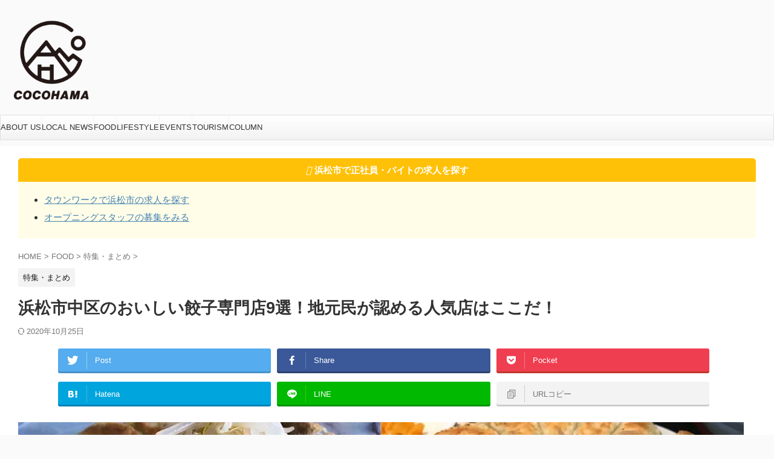

--- FILE ---
content_type: text/html; charset=UTF-8
request_url: https://murakichi.net/nakaku-gyoza
body_size: 28551
content:
<!DOCTYPE html>
<!--[if lt IE 7]>
<html class="ie6" lang="ja"> <![endif]-->
<!--[if IE 7]>
<html class="i7" lang="ja"> <![endif]-->
<!--[if IE 8]>
<html class="ie" lang="ja"> <![endif]-->
<!--[if gt IE 8]><!-->
<html lang="ja" class="s-navi-search-overlay ">
<!--<![endif]-->
<head prefix="og: http://ogp.me/ns# fb: http://ogp.me/ns/fb# article: http://ogp.me/ns/article#">
<!-- Global site tag (gtag.js) - Google Analytics -->
<script async src="https://www.googletagmanager.com/gtag/js?id=UA-101251698-1"></script>
<script>
window.dataLayer = window.dataLayer || [];
function gtag(){dataLayer.push(arguments);}
gtag('js', new Date());
gtag('config', 'UA-101251698-1');
</script>
<meta charset="UTF-8" >
<meta name="viewport" content="width=device-width,initial-scale=1.0,user-scalable=no,viewport-fit=cover">
<meta name="format-detection" content="telephone=no" >
<meta name="referrer" content="no-referrer-when-downgrade"/>
<link rel="alternate" type="application/rss+xml" title="ココハマ RSS Feed" href="https://murakichi.net/feed" />
<link rel="pingback" href="https://murakichi.net/xmlrpc.php" >
<!--[if lt IE 9]>
<script src="https://murakichi.net/wp-content/themes/affinger/js/html5shiv.js"></script>
<![endif]-->
<meta name='robots' content='max-image-preview:large' />
<title>浜松市中区のおいしい餃子専門店9選！地元民が認める人気店はここだ！ - ココハマ</title>
<link rel='dns-prefetch' href='//ajax.googleapis.com' />
<link rel='dns-prefetch' href='//secure.gravatar.com' />
<link rel='dns-prefetch' href='//stats.wp.com' />
<link rel='dns-prefetch' href='//v0.wordpress.com' />
<link rel='dns-prefetch' href='//i0.wp.com' />
<link rel='dns-prefetch' href='//jetpack.wordpress.com' />
<link rel='dns-prefetch' href='//s0.wp.com' />
<link rel='dns-prefetch' href='//public-api.wordpress.com' />
<link rel='dns-prefetch' href='//0.gravatar.com' />
<link rel='dns-prefetch' href='//1.gravatar.com' />
<link rel='dns-prefetch' href='//2.gravatar.com' />
<!-- <link rel='stylesheet' id='wgs2-css' href='https://murakichi.net/wp-content/plugins/wp-google-search/wgs2.css?ver=6.3.1' type='text/css' media='all' /> -->
<!-- <link rel='stylesheet' id='wp-block-library-css' href='https://murakichi.net/wp-includes/css/dist/block-library/style.min.css?ver=6.3.1' type='text/css' media='all' /> -->
<link rel="stylesheet" type="text/css" href="//murakichi.net/wp-content/cache/wpfc-minified/jo9010c4/21f9c.css" media="all"/>
<style id='wp-block-library-inline-css' type='text/css'>
.has-text-align-justify{text-align:justify;}
</style>
<style id='rinkerg-gutenberg-rinker-style-inline-css' type='text/css'>
.wp-block-create-block-block{background-color:#21759b;color:#fff;padding:2px}
</style>
<!-- <link rel='stylesheet' id='mediaelement-css' href='https://murakichi.net/wp-includes/js/mediaelement/mediaelementplayer-legacy.min.css?ver=4.2.17' type='text/css' media='all' /> -->
<!-- <link rel='stylesheet' id='wp-mediaelement-css' href='https://murakichi.net/wp-includes/js/mediaelement/wp-mediaelement.min.css?ver=6.3.1' type='text/css' media='all' /> -->
<link rel="stylesheet" type="text/css" href="//murakichi.net/wp-content/cache/wpfc-minified/mawc669a/hn5kq.css" media="all"/>
<style id='classic-theme-styles-inline-css' type='text/css'>
/*! This file is auto-generated */
.wp-block-button__link{color:#fff;background-color:#32373c;border-radius:9999px;box-shadow:none;text-decoration:none;padding:calc(.667em + 2px) calc(1.333em + 2px);font-size:1.125em}.wp-block-file__button{background:#32373c;color:#fff;text-decoration:none}
</style>
<style id='global-styles-inline-css' type='text/css'>
body{--wp--preset--color--black: #000000;--wp--preset--color--cyan-bluish-gray: #abb8c3;--wp--preset--color--white: #ffffff;--wp--preset--color--pale-pink: #f78da7;--wp--preset--color--vivid-red: #cf2e2e;--wp--preset--color--luminous-vivid-orange: #ff6900;--wp--preset--color--luminous-vivid-amber: #fcb900;--wp--preset--color--light-green-cyan: #eefaff;--wp--preset--color--vivid-green-cyan: #00d084;--wp--preset--color--pale-cyan-blue: #8ed1fc;--wp--preset--color--vivid-cyan-blue: #0693e3;--wp--preset--color--vivid-purple: #9b51e0;--wp--preset--color--soft-red: #e92f3d;--wp--preset--color--light-grayish-red: #fdf0f2;--wp--preset--color--vivid-yellow: #ffc107;--wp--preset--color--very-pale-yellow: #fffde7;--wp--preset--color--very-light-gray: #fafafa;--wp--preset--color--very-dark-gray: #313131;--wp--preset--color--original-color-a: #43a047;--wp--preset--color--original-color-b: #795548;--wp--preset--color--original-color-c: #ec407a;--wp--preset--color--original-color-d: #9e9d24;--wp--preset--gradient--vivid-cyan-blue-to-vivid-purple: linear-gradient(135deg,rgba(6,147,227,1) 0%,rgb(155,81,224) 100%);--wp--preset--gradient--light-green-cyan-to-vivid-green-cyan: linear-gradient(135deg,rgb(122,220,180) 0%,rgb(0,208,130) 100%);--wp--preset--gradient--luminous-vivid-amber-to-luminous-vivid-orange: linear-gradient(135deg,rgba(252,185,0,1) 0%,rgba(255,105,0,1) 100%);--wp--preset--gradient--luminous-vivid-orange-to-vivid-red: linear-gradient(135deg,rgba(255,105,0,1) 0%,rgb(207,46,46) 100%);--wp--preset--gradient--very-light-gray-to-cyan-bluish-gray: linear-gradient(135deg,rgb(238,238,238) 0%,rgb(169,184,195) 100%);--wp--preset--gradient--cool-to-warm-spectrum: linear-gradient(135deg,rgb(74,234,220) 0%,rgb(151,120,209) 20%,rgb(207,42,186) 40%,rgb(238,44,130) 60%,rgb(251,105,98) 80%,rgb(254,248,76) 100%);--wp--preset--gradient--blush-light-purple: linear-gradient(135deg,rgb(255,206,236) 0%,rgb(152,150,240) 100%);--wp--preset--gradient--blush-bordeaux: linear-gradient(135deg,rgb(254,205,165) 0%,rgb(254,45,45) 50%,rgb(107,0,62) 100%);--wp--preset--gradient--luminous-dusk: linear-gradient(135deg,rgb(255,203,112) 0%,rgb(199,81,192) 50%,rgb(65,88,208) 100%);--wp--preset--gradient--pale-ocean: linear-gradient(135deg,rgb(255,245,203) 0%,rgb(182,227,212) 50%,rgb(51,167,181) 100%);--wp--preset--gradient--electric-grass: linear-gradient(135deg,rgb(202,248,128) 0%,rgb(113,206,126) 100%);--wp--preset--gradient--midnight: linear-gradient(135deg,rgb(2,3,129) 0%,rgb(40,116,252) 100%);--wp--preset--font-size--small: .8em;--wp--preset--font-size--medium: 20px;--wp--preset--font-size--large: 1.5em;--wp--preset--font-size--x-large: 42px;--wp--preset--font-size--st-regular: 1em;--wp--preset--font-size--huge: 3em;--wp--preset--spacing--20: 0.44rem;--wp--preset--spacing--30: 0.67rem;--wp--preset--spacing--40: 1rem;--wp--preset--spacing--50: 1.5rem;--wp--preset--spacing--60: 2.25rem;--wp--preset--spacing--70: 3.38rem;--wp--preset--spacing--80: 5.06rem;--wp--preset--shadow--natural: 6px 6px 9px rgba(0, 0, 0, 0.2);--wp--preset--shadow--deep: 12px 12px 50px rgba(0, 0, 0, 0.4);--wp--preset--shadow--sharp: 6px 6px 0px rgba(0, 0, 0, 0.2);--wp--preset--shadow--outlined: 6px 6px 0px -3px rgba(255, 255, 255, 1), 6px 6px rgba(0, 0, 0, 1);--wp--preset--shadow--crisp: 6px 6px 0px rgba(0, 0, 0, 1);}:where(.is-layout-flex){gap: 0.5em;}:where(.is-layout-grid){gap: 0.5em;}body .is-layout-flow > .alignleft{float: left;margin-inline-start: 0;margin-inline-end: 2em;}body .is-layout-flow > .alignright{float: right;margin-inline-start: 2em;margin-inline-end: 0;}body .is-layout-flow > .aligncenter{margin-left: auto !important;margin-right: auto !important;}body .is-layout-constrained > .alignleft{float: left;margin-inline-start: 0;margin-inline-end: 2em;}body .is-layout-constrained > .alignright{float: right;margin-inline-start: 2em;margin-inline-end: 0;}body .is-layout-constrained > .aligncenter{margin-left: auto !important;margin-right: auto !important;}body .is-layout-constrained > :where(:not(.alignleft):not(.alignright):not(.alignfull)){max-width: var(--wp--style--global--content-size);margin-left: auto !important;margin-right: auto !important;}body .is-layout-constrained > .alignwide{max-width: var(--wp--style--global--wide-size);}body .is-layout-flex{display: flex;}body .is-layout-flex{flex-wrap: wrap;align-items: center;}body .is-layout-flex > *{margin: 0;}body .is-layout-grid{display: grid;}body .is-layout-grid > *{margin: 0;}:where(.wp-block-columns.is-layout-flex){gap: 2em;}:where(.wp-block-columns.is-layout-grid){gap: 2em;}:where(.wp-block-post-template.is-layout-flex){gap: 1.25em;}:where(.wp-block-post-template.is-layout-grid){gap: 1.25em;}.has-black-color{color: var(--wp--preset--color--black) !important;}.has-cyan-bluish-gray-color{color: var(--wp--preset--color--cyan-bluish-gray) !important;}.has-white-color{color: var(--wp--preset--color--white) !important;}.has-pale-pink-color{color: var(--wp--preset--color--pale-pink) !important;}.has-vivid-red-color{color: var(--wp--preset--color--vivid-red) !important;}.has-luminous-vivid-orange-color{color: var(--wp--preset--color--luminous-vivid-orange) !important;}.has-luminous-vivid-amber-color{color: var(--wp--preset--color--luminous-vivid-amber) !important;}.has-light-green-cyan-color{color: var(--wp--preset--color--light-green-cyan) !important;}.has-vivid-green-cyan-color{color: var(--wp--preset--color--vivid-green-cyan) !important;}.has-pale-cyan-blue-color{color: var(--wp--preset--color--pale-cyan-blue) !important;}.has-vivid-cyan-blue-color{color: var(--wp--preset--color--vivid-cyan-blue) !important;}.has-vivid-purple-color{color: var(--wp--preset--color--vivid-purple) !important;}.has-black-background-color{background-color: var(--wp--preset--color--black) !important;}.has-cyan-bluish-gray-background-color{background-color: var(--wp--preset--color--cyan-bluish-gray) !important;}.has-white-background-color{background-color: var(--wp--preset--color--white) !important;}.has-pale-pink-background-color{background-color: var(--wp--preset--color--pale-pink) !important;}.has-vivid-red-background-color{background-color: var(--wp--preset--color--vivid-red) !important;}.has-luminous-vivid-orange-background-color{background-color: var(--wp--preset--color--luminous-vivid-orange) !important;}.has-luminous-vivid-amber-background-color{background-color: var(--wp--preset--color--luminous-vivid-amber) !important;}.has-light-green-cyan-background-color{background-color: var(--wp--preset--color--light-green-cyan) !important;}.has-vivid-green-cyan-background-color{background-color: var(--wp--preset--color--vivid-green-cyan) !important;}.has-pale-cyan-blue-background-color{background-color: var(--wp--preset--color--pale-cyan-blue) !important;}.has-vivid-cyan-blue-background-color{background-color: var(--wp--preset--color--vivid-cyan-blue) !important;}.has-vivid-purple-background-color{background-color: var(--wp--preset--color--vivid-purple) !important;}.has-black-border-color{border-color: var(--wp--preset--color--black) !important;}.has-cyan-bluish-gray-border-color{border-color: var(--wp--preset--color--cyan-bluish-gray) !important;}.has-white-border-color{border-color: var(--wp--preset--color--white) !important;}.has-pale-pink-border-color{border-color: var(--wp--preset--color--pale-pink) !important;}.has-vivid-red-border-color{border-color: var(--wp--preset--color--vivid-red) !important;}.has-luminous-vivid-orange-border-color{border-color: var(--wp--preset--color--luminous-vivid-orange) !important;}.has-luminous-vivid-amber-border-color{border-color: var(--wp--preset--color--luminous-vivid-amber) !important;}.has-light-green-cyan-border-color{border-color: var(--wp--preset--color--light-green-cyan) !important;}.has-vivid-green-cyan-border-color{border-color: var(--wp--preset--color--vivid-green-cyan) !important;}.has-pale-cyan-blue-border-color{border-color: var(--wp--preset--color--pale-cyan-blue) !important;}.has-vivid-cyan-blue-border-color{border-color: var(--wp--preset--color--vivid-cyan-blue) !important;}.has-vivid-purple-border-color{border-color: var(--wp--preset--color--vivid-purple) !important;}.has-vivid-cyan-blue-to-vivid-purple-gradient-background{background: var(--wp--preset--gradient--vivid-cyan-blue-to-vivid-purple) !important;}.has-light-green-cyan-to-vivid-green-cyan-gradient-background{background: var(--wp--preset--gradient--light-green-cyan-to-vivid-green-cyan) !important;}.has-luminous-vivid-amber-to-luminous-vivid-orange-gradient-background{background: var(--wp--preset--gradient--luminous-vivid-amber-to-luminous-vivid-orange) !important;}.has-luminous-vivid-orange-to-vivid-red-gradient-background{background: var(--wp--preset--gradient--luminous-vivid-orange-to-vivid-red) !important;}.has-very-light-gray-to-cyan-bluish-gray-gradient-background{background: var(--wp--preset--gradient--very-light-gray-to-cyan-bluish-gray) !important;}.has-cool-to-warm-spectrum-gradient-background{background: var(--wp--preset--gradient--cool-to-warm-spectrum) !important;}.has-blush-light-purple-gradient-background{background: var(--wp--preset--gradient--blush-light-purple) !important;}.has-blush-bordeaux-gradient-background{background: var(--wp--preset--gradient--blush-bordeaux) !important;}.has-luminous-dusk-gradient-background{background: var(--wp--preset--gradient--luminous-dusk) !important;}.has-pale-ocean-gradient-background{background: var(--wp--preset--gradient--pale-ocean) !important;}.has-electric-grass-gradient-background{background: var(--wp--preset--gradient--electric-grass) !important;}.has-midnight-gradient-background{background: var(--wp--preset--gradient--midnight) !important;}.has-small-font-size{font-size: var(--wp--preset--font-size--small) !important;}.has-medium-font-size{font-size: var(--wp--preset--font-size--medium) !important;}.has-large-font-size{font-size: var(--wp--preset--font-size--large) !important;}.has-x-large-font-size{font-size: var(--wp--preset--font-size--x-large) !important;}
.wp-block-navigation a:where(:not(.wp-element-button)){color: inherit;}
:where(.wp-block-post-template.is-layout-flex){gap: 1.25em;}:where(.wp-block-post-template.is-layout-grid){gap: 1.25em;}
:where(.wp-block-columns.is-layout-flex){gap: 2em;}:where(.wp-block-columns.is-layout-grid){gap: 2em;}
.wp-block-pullquote{font-size: 1.5em;line-height: 1.6;}
</style>
<!-- <link rel='stylesheet' id='contact-form-7-css' href='https://murakichi.net/wp-content/plugins/contact-form-7/includes/css/styles.css?ver=5.8.3' type='text/css' media='all' /> -->
<!-- <link rel='stylesheet' id='ppress-frontend-css' href='https://murakichi.net/wp-content/plugins/wp-user-avatar/assets/css/frontend.min.css?ver=4.14.0' type='text/css' media='all' /> -->
<!-- <link rel='stylesheet' id='ppress-flatpickr-css' href='https://murakichi.net/wp-content/plugins/wp-user-avatar/assets/flatpickr/flatpickr.min.css?ver=4.14.0' type='text/css' media='all' /> -->
<!-- <link rel='stylesheet' id='ppress-select2-css' href='https://murakichi.net/wp-content/plugins/wp-user-avatar/assets/select2/select2.min.css?ver=6.3.1' type='text/css' media='all' /> -->
<!-- <link rel='stylesheet' id='yyi_rinker_stylesheet-css' href='https://murakichi.net/wp-content/plugins/yyi-rinker/css/style.css?v=1.10.2&#038;ver=6.3.1' type='text/css' media='all' /> -->
<!-- <link rel='stylesheet' id='normalize-css' href='https://murakichi.net/wp-content/themes/affinger/css/normalize.css?ver=1.5.9' type='text/css' media='all' /> -->
<!-- <link rel='stylesheet' id='font-awesome-css' href='https://murakichi.net/wp-content/themes/affinger/css/fontawesome/css/font-awesome.min.css?ver=4.7.0' type='text/css' media='all' /> -->
<!-- <link rel='stylesheet' id='font-awesome-animation-css' href='https://murakichi.net/wp-content/themes/affinger/css/fontawesome/css/font-awesome-animation.min.css?ver=6.3.1' type='text/css' media='all' /> -->
<!-- <link rel='stylesheet' id='st_svg-css' href='https://murakichi.net/wp-content/themes/affinger/st_svg/style.css?ver=6.3.1' type='text/css' media='all' /> -->
<!-- <link rel='stylesheet' id='slick-css' href='https://murakichi.net/wp-content/themes/affinger/vendor/slick/slick.css?ver=1.8.0' type='text/css' media='all' /> -->
<!-- <link rel='stylesheet' id='slick-theme-css' href='https://murakichi.net/wp-content/themes/affinger/vendor/slick/slick-theme.css?ver=1.8.0' type='text/css' media='all' /> -->
<!-- <link rel='stylesheet' id='style-css' href='https://murakichi.net/wp-content/themes/affinger/style.css?ver=6.3.1' type='text/css' media='all' /> -->
<!-- <link rel='stylesheet' id='child-style-css' href='https://murakichi.net/wp-content/themes/affinger-child/style.css?ver=6.3.1' type='text/css' media='all' /> -->
<!-- <link rel='stylesheet' id='single-css' href='https://murakichi.net/wp-content/themes/affinger/st-rankcss.php' type='text/css' media='all' /> -->
<!-- <link rel='stylesheet' id='st-themecss-css' href='https://murakichi.net/wp-content/themes/affinger/st-themecss-loader.php?ver=6.3.1' type='text/css' media='all' /> -->
<!-- <link rel='stylesheet' id='jetpack_css-css' href='https://murakichi.net/wp-content/plugins/jetpack/css/jetpack.css?ver=12.8.2' type='text/css' media='all' /> -->
<link rel="stylesheet" type="text/css" href="//murakichi.net/wp-content/cache/wpfc-minified/6vprijk8/hngup.css" media="all"/>
<script type='text/javascript' src='//ajax.googleapis.com/ajax/libs/jquery/1.11.3/jquery.min.js?ver=1.11.3' id='jquery-js'></script>
<script src='//murakichi.net/wp-content/cache/wpfc-minified/g455kt4/21f9c.js' type="text/javascript"></script>
<!-- <script type='text/javascript' src='https://murakichi.net/wp-content/plugins/wp-user-avatar/assets/flatpickr/flatpickr.min.js?ver=4.14.0' id='ppress-flatpickr-js'></script> -->
<!-- <script type='text/javascript' src='https://murakichi.net/wp-content/plugins/wp-user-avatar/assets/select2/select2.min.js?ver=4.14.0' id='ppress-select2-js'></script> -->
<!-- <script type='text/javascript' src='https://murakichi.net/wp-content/plugins/yyi-rinker/js/event-tracking.js?v=1.10.2' id='yyi_rinker_event_tracking_script-js'></script> -->
<link rel="https://api.w.org/" href="https://murakichi.net/wp-json/" /><link rel="alternate" type="application/json" href="https://murakichi.net/wp-json/wp/v2/posts/8410" /><link rel='shortlink' href='https://wp.me/p8S7An-2bE' />
<link rel="alternate" type="application/json+oembed" href="https://murakichi.net/wp-json/oembed/1.0/embed?url=https%3A%2F%2Fmurakichi.net%2Fnakaku-gyoza" />
<link rel="alternate" type="text/xml+oembed" href="https://murakichi.net/wp-json/oembed/1.0/embed?url=https%3A%2F%2Fmurakichi.net%2Fnakaku-gyoza&#038;format=xml" />
<style>img#wpstats{display:none}</style>
<script type="text/javascript" language="javascript">
var vc_pid = "885120194";
</script><script type="text/javascript" src="//aml.valuecommerce.com/vcdal.js" async></script><style>
.yyi-rinker-images {
display: flex;
justify-content: center;
align-items: center;
position: relative;
}
div.yyi-rinker-image img.yyi-rinker-main-img.hidden {
display: none;
}
.yyi-rinker-images-arrow {
cursor: pointer;
position: absolute;
top: 50%;
display: block;
margin-top: -11px;
opacity: 0.6;
width: 22px;
}
.yyi-rinker-images-arrow-left{
left: -10px;
}
.yyi-rinker-images-arrow-right{
right: -10px;
}
.yyi-rinker-images-arrow-left.hidden {
display: none;
}
.yyi-rinker-images-arrow-right.hidden {
display: none;
}
div.yyi-rinker-contents.yyi-rinker-design-tate  div.yyi-rinker-box{
flex-direction: column;
}
div.yyi-rinker-contents.yyi-rinker-design-slim div.yyi-rinker-box .yyi-rinker-links {
flex-direction: column;
}
div.yyi-rinker-contents.yyi-rinker-design-slim div.yyi-rinker-info {
width: 100%;
}
div.yyi-rinker-contents.yyi-rinker-design-slim .yyi-rinker-title {
text-align: center;
}
div.yyi-rinker-contents.yyi-rinker-design-slim .yyi-rinker-links {
text-align: center;
}
div.yyi-rinker-contents.yyi-rinker-design-slim .yyi-rinker-image {
margin: auto;
}
div.yyi-rinker-contents.yyi-rinker-design-slim div.yyi-rinker-info ul.yyi-rinker-links li {
align-self: stretch;
}
div.yyi-rinker-contents.yyi-rinker-design-slim div.yyi-rinker-box div.yyi-rinker-info {
padding: 0;
}
div.yyi-rinker-contents.yyi-rinker-design-slim div.yyi-rinker-box {
flex-direction: column;
padding: 14px 5px 0;
}
.yyi-rinker-design-slim div.yyi-rinker-box div.yyi-rinker-info {
text-align: center;
}
.yyi-rinker-design-slim div.price-box span.price {
display: block;
}
div.yyi-rinker-contents.yyi-rinker-design-slim div.yyi-rinker-info div.yyi-rinker-title a{
font-size:16px;
}
div.yyi-rinker-contents.yyi-rinker-design-slim ul.yyi-rinker-links li.amazonkindlelink:before,  div.yyi-rinker-contents.yyi-rinker-design-slim ul.yyi-rinker-links li.amazonlink:before,  div.yyi-rinker-contents.yyi-rinker-design-slim ul.yyi-rinker-links li.rakutenlink:before,  div.yyi-rinker-contents.yyi-rinker-design-slim ul.yyi-rinker-links li.yahoolink:before {
font-size:12px;
}
div.yyi-rinker-contents.yyi-rinker-design-slim ul.yyi-rinker-links li a {
font-size: 13px;
}
.entry-content ul.yyi-rinker-links li {
padding: 0;
}
div.yyi-rinker-contents .yyi-rinker-attention.attention_desing_right_ribbon {
width: 89px;
height: 91px;
position: absolute;
top: -1px;
right: -1px;
left: auto;
overflow: hidden;
}
div.yyi-rinker-contents .yyi-rinker-attention.attention_desing_right_ribbon span {
display: inline-block;
width: 146px;
position: absolute;
padding: 4px 0;
left: -13px;
top: 12px;
text-align: center;
font-size: 12px;
line-height: 24px;
-webkit-transform: rotate(45deg);
transform: rotate(45deg);
box-shadow: 0 1px 3px rgba(0, 0, 0, 0.2);
}
div.yyi-rinker-contents .yyi-rinker-attention.attention_desing_right_ribbon {
background: none;
}
.yyi-rinker-attention.attention_desing_right_ribbon .yyi-rinker-attention-after,
.yyi-rinker-attention.attention_desing_right_ribbon .yyi-rinker-attention-before{
display:none;
}
div.yyi-rinker-use-right_ribbon div.yyi-rinker-title {
margin-right: 2rem;
}
</style><meta name="robots" content="index, follow" />
<meta name="description" content="浜松の中心区域であり、住吉バイパスや姫街道、佐鳴台ホワイトストリート、遠州鉄道沿いといった飲食店が集まる通りを多く抱える中区。市内の餃子専門店を50店舗以上食べ歩いた中から、浜松市中区のおいしい浜松餃子の専門店を厳選セレクトしてご紹介します">
<meta name="thumbnail" content="https://murakichi.net/wp-content/uploads/2018/03/ec857f2a5b5160ffe6d78f2fabb06802.jpg">
<meta name="google-site-verification" content="xJz_nrt1kjVLJZ0JfbKUFsqSvHS4kS4leeDMZl_TBXo" />
<script type="text/javascript" language="javascript">
var vc_pid = "885120194";
</script><script type="text/javascript" src="//aml.valuecommerce.com/vcdal.js" async></script>
<script async src="https://pagead2.googlesyndication.com/pagead/js/adsbygoogle.js"></script>
<script>
(adsbygoogle = window.adsbygoogle || []).push({
google_ad_client: "ca-pub-9187697314115974",
enable_page_level_ads: true
});
</script>
<link rel="canonical" href="https://murakichi.net/nakaku-gyoza" />
<!-- Jetpack Open Graph Tags -->
<meta property="og:type" content="article" />
<meta property="og:title" content="浜松市中区のおいしい餃子専門店9選！地元民が認める人気店はここだ！" />
<meta property="og:url" content="https://murakichi.net/nakaku-gyoza" />
<meta property="og:description" content="浜松駅周辺を含む浜松の中心区域であり、住吉バイパスや姫街道、佐鳴台ホワイトストリート、遠州鉄道沿いといった飲食&hellip;" />
<meta property="article:published_time" content="2018-03-21T13:52:49+00:00" />
<meta property="article:modified_time" content="2020-10-25T10:32:36+00:00" />
<meta property="og:site_name" content="ココハマ" />
<meta property="og:image" content="https://i0.wp.com/murakichi.net/wp-content/uploads/2018/03/ec857f2a5b5160ffe6d78f2fabb06802.jpg?fit=1200%2C800&#038;ssl=1" />
<meta property="og:image:width" content="1200" />
<meta property="og:image:height" content="800" />
<meta property="og:image:alt" content="浜松市中区餃子のまとめ" />
<meta property="og:locale" content="ja_JP" />
<meta name="twitter:text:title" content="浜松市中区のおいしい餃子専門店9選！地元民が認める人気店はここだ！" />
<meta name="twitter:image" content="https://i0.wp.com/murakichi.net/wp-content/uploads/2018/03/ec857f2a5b5160ffe6d78f2fabb06802.jpg?fit=1200%2C800&#038;ssl=1&#038;w=640" />
<meta name="twitter:image:alt" content="浜松市中区餃子のまとめ" />
<meta name="twitter:card" content="summary_large_image" />
<!-- End Jetpack Open Graph Tags -->
<link rel="icon" href="https://i0.wp.com/murakichi.net/wp-content/uploads/2020/12/cropped-4f9ad48613c506e3c3f986b66e29434b.png?fit=32%2C32&#038;ssl=1" sizes="32x32" />
<link rel="icon" href="https://i0.wp.com/murakichi.net/wp-content/uploads/2020/12/cropped-4f9ad48613c506e3c3f986b66e29434b.png?fit=192%2C192&#038;ssl=1" sizes="192x192" />
<link rel="apple-touch-icon" href="https://i0.wp.com/murakichi.net/wp-content/uploads/2020/12/cropped-4f9ad48613c506e3c3f986b66e29434b.png?fit=180%2C180&#038;ssl=1" />
<meta name="msapplication-TileImage" content="https://i0.wp.com/murakichi.net/wp-content/uploads/2020/12/cropped-4f9ad48613c506e3c3f986b66e29434b.png?fit=270%2C270&#038;ssl=1" />
<meta name="p:domain_verify" content="3ec3e9d86a0c4b252dbfe88a1b327034"/>
<script type="text/javascript" language="javascript">
var vc_pid = "885120194";
</script><script type="text/javascript" src="//aml.valuecommerce.com/vcdal.js" async></script>
<!-- Global site tag (gtag.js) - Google Analytics -->
<script async src="https://www.googletagmanager.com/gtag/js?id=G-V3GFTPF3B9"></script>
<script>
window.dataLayer = window.dataLayer || [];
function gtag(){dataLayer.push(arguments);}
gtag('js', new Date());
gtag('config', 'G-V3GFTPF3B9');
</script>
<style type="text/css" id="wp-custom-css">.sitename img {
max-width: 150px;
margin: 0;
width:100%;
}
.footerlogo img {
max-width: 30px;
margin: 0;
width:70%;
}</style>		
<!-- OGP -->
<meta property="og:type" content="article">
<meta property="og:title" content="浜松市中区のおいしい餃子専門店9選！地元民が認める人気店はここだ！">
<meta property="og:url" content="https://murakichi.net/nakaku-gyoza">
<meta property="og:description" content="浜松駅周辺を含む浜松の中心区域であり、住吉バイパスや姫街道、佐鳴台ホワイトストリート、遠州鉄道沿いといった飲食店が集まる通りを多く抱える中区。 この記事では、地元・浜松で生まれ育ち、100店舗以上の浜">
<meta property="og:site_name" content="ココハマ">
<meta property="og:image" content="https://i0.wp.com/murakichi.net/wp-content/uploads/2018/03/ec857f2a5b5160ffe6d78f2fabb06802.jpg?fit=1200%2C800&#038;ssl=1">
<meta property="article:published_time" content="2018-03-21T22:52:49+09:00" />
<meta property="article:author" content="むらきち" />
<!-- /OGP -->
<script>
(function (window, document, $, undefined) {
'use strict';
var SlideBox = (function () {
/**
* @param $element
*
* @constructor
*/
function SlideBox($element) {
this._$element = $element;
}
SlideBox.prototype.$content = function () {
return this._$element.find('[data-st-slidebox-content]');
};
SlideBox.prototype.$toggle = function () {
return this._$element.find('[data-st-slidebox-toggle]');
};
SlideBox.prototype.$icon = function () {
return this._$element.find('[data-st-slidebox-icon]');
};
SlideBox.prototype.$text = function () {
return this._$element.find('[data-st-slidebox-text]');
};
SlideBox.prototype.is_expanded = function () {
return !!(this._$element.filter('[data-st-slidebox-expanded="true"]').length);
};
SlideBox.prototype.expand = function () {
var self = this;
this.$content().slideDown()
.promise()
.then(function () {
var $icon = self.$icon();
var $text = self.$text();
$icon.removeClass($icon.attr('data-st-slidebox-icon-collapsed'))
.addClass($icon.attr('data-st-slidebox-icon-expanded'))
$text.text($text.attr('data-st-slidebox-text-expanded'))
self._$element.removeClass('is-collapsed')
.addClass('is-expanded');
self._$element.attr('data-st-slidebox-expanded', 'true');
});
};
SlideBox.prototype.collapse = function () {
var self = this;
this.$content().slideUp()
.promise()
.then(function () {
var $icon = self.$icon();
var $text = self.$text();
$icon.removeClass($icon.attr('data-st-slidebox-icon-expanded'))
.addClass($icon.attr('data-st-slidebox-icon-collapsed'))
$text.text($text.attr('data-st-slidebox-text-collapsed'))
self._$element.removeClass('is-expanded')
.addClass('is-collapsed');
self._$element.attr('data-st-slidebox-expanded', 'false');
});
};
SlideBox.prototype.toggle = function () {
if (this.is_expanded()) {
this.collapse();
} else {
this.expand();
}
};
SlideBox.prototype.add_event_listeners = function () {
var self = this;
this.$toggle().on('click', function (event) {
self.toggle();
});
};
SlideBox.prototype.initialize = function () {
this.add_event_listeners();
};
return SlideBox;
}());
function on_ready() {
var slideBoxes = [];
$('[data-st-slidebox]').each(function () {
var $element = $(this);
var slideBox = new SlideBox($element);
slideBoxes.push(slideBox);
slideBox.initialize();
});
return slideBoxes;
}
$(on_ready);
}(window, window.document, jQuery));
</script>
<script>
(function (window, document, $, undefined) {
'use strict';
$(function(){
$('.post h2:not([class^="is-style-st-heading-custom-"]):not([class*=" is-style-st-heading-custom-"]):not(.st-css-no2) , .h2modoki').wrapInner('<span class="st-dash-design"></span>');
})
}(window, window.document, jQuery));
</script>
<script>
(function (window, document, $, undefined) {
'use strict';
$(function(){
$('#st-tab-menu li').on('click', function(){
if($(this).not('active')){
$(this).addClass('active').siblings('li').removeClass('active');
var index = $('#st-tab-menu li').index(this);
$('#st-tab-menu + #st-tab-box div').eq(index).addClass('active').siblings('div').removeClass('active');
}
});
});
}(window, window.document, jQuery));
</script>
<script>
(function (window, document, $, undefined) {
'use strict';
$(function(){
/* 第一階層のみの目次にクラスを挿入 */
$("#toc_container:not(:has(ul ul))").addClass("only-toc");
/* アコーディオンメニュー内のカテゴリーにクラス追加 */
$(".st-ac-box ul:has(.cat-item)").each(function(){
$(this).addClass("st-ac-cat");
});
});
}(window, window.document, jQuery));
</script>
<script>
(function (window, document, $, undefined) {
'use strict';
$(function(){
$('.st-star').parent('.rankh4').css('padding-bottom','5px'); // スターがある場合のランキング見出し調整
});
}(window, window.document, jQuery));
</script>
<script>
(function (window, document, $, undefined) {
'use strict';
$(function() {
$('.is-style-st-paragraph-kaiwa').wrapInner('<span class="st-paragraph-kaiwa-text">');
});
}(window, window.document, jQuery));
</script>
<script>
(function (window, document, $, undefined) {
'use strict';
$(function() {
$('.is-style-st-paragraph-kaiwa-b').wrapInner('<span class="st-paragraph-kaiwa-text">');
});
}(window, window.document, jQuery));
</script>
<script>
/* Gutenbergスタイルを調整 */
(function (window, document, $, undefined) {
'use strict';
$(function() {
$( '[class^="is-style-st-paragraph-"],[class*=" is-style-st-paragraph-"]' ).wrapInner( '<span class="st-noflex"></span>' );
});
}(window, window.document, jQuery));
</script>
</head>
<body class="post-template-default single single-post postid-8410 single-format-standard single-cat-405 not-front-page" >				<div id="st-ami">
<div id="wrapper" class="" ontouchstart="">
<div id="wrapper-in">
<header id="st-headwide">
<div id="header-full">
<div id="headbox-bg">
<div id="headbox">
<nav id="s-navi" class="pcnone" data-st-nav data-st-nav-type="normal">
<dl class="acordion is-active" data-st-nav-primary>
<dt class="trigger">
<p class="acordion_button"><span class="op op-menu"><i class="st-fa st-svg-menu"></i></span></p>
<p class="acordion_button acordion_button_search"><span class="op op-search"><i class="st-fa st-svg-search_s op-search-close"></i></span></p>
<div id="st-mobile-logo"></div>
<!-- 追加メニュー -->
<!-- 追加メニュー2 -->
</dt>
<dd class="acordion_tree">
<div class="acordion_tree_content">
<div class="menu-%e3%82%b9%e3%83%9e%e3%83%9b%e3%83%a1%e3%83%8b%e3%83%a5%e3%83%bc-container"><ul id="menu-%e3%82%b9%e3%83%9e%e3%83%9b%e3%83%a1%e3%83%8b%e3%83%a5%e3%83%bc" class="menu"><li id="menu-item-48534" class="menu-item menu-item-type-post_type menu-item-object-page menu-item-48534"><a href="https://murakichi.net/about-us"><span class="menu-item-label">ABOUT US</span></a></li>
<li id="menu-item-32611" class="menu-item menu-item-type-taxonomy menu-item-object-category menu-item-32611"><a href="https://murakichi.net/category/local-news"><span class="menu-item-label">LOCAL NEWS</span></a></li>
<li id="menu-item-32613" class="menu-item menu-item-type-taxonomy menu-item-object-category current-post-ancestor menu-item-32613"><a href="https://murakichi.net/category/gourmet"><span class="menu-item-label">FOOD</span></a></li>
<li id="menu-item-32614" class="menu-item menu-item-type-taxonomy menu-item-object-category menu-item-32614"><a href="https://murakichi.net/category/life"><span class="menu-item-label">LIFESTYLE</span></a></li>
<li id="menu-item-32612" class="menu-item menu-item-type-taxonomy menu-item-object-category menu-item-32612"><a href="https://murakichi.net/category/events"><span class="menu-item-label">EVENTS</span></a></li>
<li id="menu-item-32615" class="menu-item menu-item-type-taxonomy menu-item-object-category menu-item-32615"><a href="https://murakichi.net/category/tourism"><span class="menu-item-label">TOURISM</span></a></li>
<li id="menu-item-42983" class="menu-item menu-item-type-taxonomy menu-item-object-category menu-item-42983"><a href="https://murakichi.net/category/column"><span class="menu-item-label">COLUMN</span></a></li>
<li id="menu-item-36429" class="menu-item menu-item-type-taxonomy menu-item-object-category menu-item-36429"><a href="https://murakichi.net/category/notice"><span class="menu-item-label">INFORMATION</span></a></li>
<li id="menu-item-41886" class="menu-item menu-item-type-post_type menu-item-object-page menu-item-41886"><a href="https://murakichi.net/coupon"><span class="menu-item-label">COUPON</span></a></li>
<li id="menu-item-36085" class="menu-item menu-item-type-custom menu-item-object-custom menu-item-36085"><a href="https://www.youtube.com/channel/UCGJWmIG4_JnxLF9_Vri9sXg?view_as=subscriber"><span class="menu-item-label">YouTube CHANNEL</span></a></li>
<li id="menu-item-33111" class="menu-item menu-item-type-post_type menu-item-object-page menu-item-33111"><a href="https://murakichi.net/line"><span class="menu-item-label">OFFICAL LINE</span></a></li>
<li id="menu-item-42634" class="menu-item menu-item-type-custom menu-item-object-custom menu-item-42634"><a href="https://murakichi.net/wp-content/uploads/2023/05/8bce23b59aa8d2401fd5e2462d9b737e.pdf"><span class="menu-item-label">PR PLAN</span></a></li>
<li id="menu-item-42589" class="menu-item menu-item-type-post_type menu-item-object-page menu-item-42589"><a href="https://murakichi.net/staff-recruitment"><span class="menu-item-label">STAFF RECRUITMENT</span></a></li>
<li id="menu-item-32617" class="menu-item menu-item-type-post_type menu-item-object-page menu-item-32617"><a href="https://murakichi.net/contact"><span class="menu-item-label">CONTACT US</span></a></li>
</ul></div>
<div class="clear"></div>
</div>
</dd>
<dd class="acordion_search">
<div class="acordion_search_content">
<div id="search" class="search-custom-d">
<form method="get" id="searchform" action="https://murakichi.net/">
<label class="hidden" for="s">
</label>
<input type="text" placeholder="" value="" name="s" id="s" />
<input type="submit" value="&#xf002;" class="st-fa" id="searchsubmit" />
</form>
</div>
<!-- /stinger -->
</div>
</dd>
</dl>
</nav>
<div id="header-l">
<div id="st-text-logo">
<!-- ロゴ又はブログ名 -->
<p class="sitename sitename-only"><a href="https://murakichi.net/">
<img class="sitename-only-img" src="https://murakichi.net/wp-content/uploads/2022/07/6a122ada85580e2131423ce82e8bd546.png" width="820" height="820" alt="ココハマ">                            </a></p>
</div>
</div><!-- /#header-l -->
<div id="header-r" class="smanone">
</div><!-- /#header-r -->
</div><!-- /#headbox -->
</div><!-- /#headbox-bg clearfix -->
<div id="gazou-wide">
<div id="st-menubox">
<div id="st-menuwide">
<nav class="smanone clearfix"><ul id="menu-pc%e3%83%a1%e3%83%8b%e3%83%a5%e3%83%bc" class="menu"><li id="menu-item-48531" class="menu-item menu-item-type-post_type menu-item-object-page menu-item-has-children menu-item-48531"><a href="https://murakichi.net/about-us">ABOUT US</a>
<ul class="sub-menu">
<li id="menu-item-48532" class="menu-item menu-item-type-post_type menu-item-object-page menu-item-48532"><a href="https://murakichi.net/about-us">PROFILE</a></li>
<li id="menu-item-36428" class="menu-item menu-item-type-taxonomy menu-item-object-category menu-item-36428"><a href="https://murakichi.net/category/notice">INFORMATION</a></li>
<li id="menu-item-41885" class="menu-item menu-item-type-post_type menu-item-object-page menu-item-41885"><a href="https://murakichi.net/coupon">COUPON</a></li>
<li id="menu-item-36295" class="menu-item menu-item-type-post_type menu-item-object-page menu-item-36295"><a href="https://murakichi.net/line">OFFICAL LINE</a></li>
<li id="menu-item-42631" class="menu-item menu-item-type-custom menu-item-object-custom menu-item-42631"><a href="https://murakichi.net/wp-content/uploads/2023/05/8bce23b59aa8d2401fd5e2462d9b737e.pdf">PR PLAN</a></li>
<li id="menu-item-42590" class="menu-item menu-item-type-post_type menu-item-object-page menu-item-42590"><a href="https://murakichi.net/staff-recruitment">STAFF RECRUITMENT</a></li>
<li id="menu-item-32599" class="menu-item menu-item-type-post_type menu-item-object-page menu-item-32599"><a href="https://murakichi.net/contact">CONTACT US</a></li>
</ul>
</li>
<li id="menu-item-30340" class="menu-item menu-item-type-taxonomy menu-item-object-category menu-item-30340"><a href="https://murakichi.net/category/local-news">LOCAL NEWS</a></li>
<li id="menu-item-30188" class="menu-item menu-item-type-taxonomy menu-item-object-category current-post-ancestor menu-item-has-children menu-item-30188"><a href="https://murakichi.net/category/gourmet">FOOD</a>
<ul class="sub-menu">
<li id="menu-item-42607" class="menu-item menu-item-type-post_type menu-item-object-page menu-item-42607"><a href="https://murakichi.net/food-search">ジャンルで絞り込む</a></li>
<li id="menu-item-42514" class="menu-item menu-item-type-custom menu-item-object-custom menu-item-42514"><a href="https://murakichi.net/tag/a-nakaku">浜松市中区</a></li>
<li id="menu-item-42516" class="menu-item menu-item-type-custom menu-item-object-custom menu-item-42516"><a href="https://murakichi.net/tag/e-kitaku">浜松市北区</a></li>
<li id="menu-item-42517" class="menu-item menu-item-type-custom menu-item-object-custom menu-item-42517"><a href="https://murakichi.net/tag/c-nishiku">浜松市西区</a></li>
<li id="menu-item-42515" class="menu-item menu-item-type-custom menu-item-object-custom menu-item-42515"><a href="https://murakichi.net/tag/b-higashiku">浜松市東区</a></li>
<li id="menu-item-42518" class="menu-item menu-item-type-custom menu-item-object-custom menu-item-42518"><a href="https://murakichi.net/tag/d-minamiku">浜松市南区</a></li>
<li id="menu-item-42519" class="menu-item menu-item-type-custom menu-item-object-custom menu-item-42519"><a href="https://murakichi.net/tag/f-hamakitaku">浜松市浜北区</a></li>
<li id="menu-item-42520" class="menu-item menu-item-type-custom menu-item-object-custom menu-item-42520"><a href="https://murakichi.net/tag/g-tenryuku">浜松市天竜区</a></li>
</ul>
</li>
<li id="menu-item-30190" class="menu-item menu-item-type-taxonomy menu-item-object-category menu-item-30190"><a href="https://murakichi.net/category/life">LIFESTYLE</a></li>
<li id="menu-item-30339" class="menu-item menu-item-type-taxonomy menu-item-object-category menu-item-30339"><a href="https://murakichi.net/category/events">EVENTS</a></li>
<li id="menu-item-30189" class="menu-item menu-item-type-taxonomy menu-item-object-category menu-item-30189"><a href="https://murakichi.net/category/tourism">TOURISM</a></li>
<li id="menu-item-42985" class="menu-item menu-item-type-taxonomy menu-item-object-category menu-item-42985"><a href="https://murakichi.net/category/column">COLUMN</a></li>
</ul></nav>			</div>
</div>
</div>
</div><!-- #header-full -->
</header>
<div id="content-w">
<div id="st-header-post-under-box" class="st-header-post-no-data "
style="">
<div class="st-dark-cover">
</div>
</div>
<div id="content" class="clearfix">
<div id="contentInner">
<main>
<article>
<div id="post-8410" class="st-post post-8410 post type-post status-publish format-standard has-post-thumbnail hentry category-feature">
<div id="text-42" class="st-widgets-box post-widgets-top widget_text">			<div class="textwidget"><div class="freebox freebox-intitle has-title " style="background:#FFFDE7;border-color:#FFC107;border-radius:5px;overflow:hidden;"><p class="p-free"><span class="p-entry-f" style="background:#FFC107;font-weight:bold;border-radius:5px 5px 0 0;"><i class="st-fa  fa-check-circle faa-ring animated st-css-no" aria-hidden="true"></i>浜松市で正社員・バイトの求人を探す</span></p><div class="free-inbox">
<ul>
<li><a href="https://townwork.net/shizuoka/ct_ma60001/">タウンワークで浜松市の求人を探す</a></li>
<li><a href="https://townwork.net/joSrchRsltList/?fw=&amp;mac=60001&amp;prc=3029">オープニングスタッフの募集をみる</a></li>
</ul>
</div></div>
</div>
</div>											
<!--ぱんくず -->
<div
id="breadcrumb">
<ol itemscope itemtype="http://schema.org/BreadcrumbList">
<li itemprop="itemListElement" itemscope itemtype="http://schema.org/ListItem">
<a href="https://murakichi.net" itemprop="item">
<span itemprop="name">HOME</span>
</a>
&gt;
<meta itemprop="position" content="1"/>
</li>
<li itemprop="itemListElement" itemscope itemtype="http://schema.org/ListItem">
<a href="https://murakichi.net/category/gourmet" itemprop="item">
<span
itemprop="name">FOOD</span>
</a>
&gt;
<meta itemprop="position" content="2"/>
</li>
<li itemprop="itemListElement" itemscope itemtype="http://schema.org/ListItem">
<a href="https://murakichi.net/category/gourmet/feature" itemprop="item">
<span
itemprop="name">特集・まとめ</span>
</a>
&gt;
<meta itemprop="position" content="3"/>
</li>
</ol>
</div>
<!--/ ぱんくず -->
<!--ループ開始 -->
<p class="st-catgroup">
<a href="https://murakichi.net/category/gourmet/feature" title="View all posts in 特集・まとめ" rel="category tag"><span class="catname st-catid405">特集・まとめ</span></a>							</p>
<h1 class="entry-title">浜松市中区のおいしい餃子専門店9選！地元民が認める人気店はここだ！</h1>
<div class="blogbox ">
<p><span class="kdate">
<i class="st-fa st-svg-refresh"></i><time class="updated" datetime="2020-10-25T19:32:36+0900">2020年10月25日</time>
</span></p>
</div>
<div class="st-sns-top">						
<div class="sns st-sns-singular">
<ul class="clearfix">
<!--ツイートボタン-->
<li class="twitter">
<a rel="nofollow" onclick="window.open('//twitter.com/intent/tweet?url=https%3A%2F%2Fmurakichi.net%2Fnakaku-gyoza&text=%E6%B5%9C%E6%9D%BE%E5%B8%82%E4%B8%AD%E5%8C%BA%E3%81%AE%E3%81%8A%E3%81%84%E3%81%97%E3%81%84%E9%A4%83%E5%AD%90%E5%B0%82%E9%96%80%E5%BA%979%E9%81%B8%EF%BC%81%E5%9C%B0%E5%85%83%E6%B0%91%E3%81%8C%E8%AA%8D%E3%82%81%E3%82%8B%E4%BA%BA%E6%B0%97%E5%BA%97%E3%81%AF%E3%81%93%E3%81%93%E3%81%A0%EF%BC%81&tw_p=tweetbutton', '', 'width=500,height=450'); return false;" title="twitter"><i class="st-fa st-svg-twitter"></i><span class="snstext " >Post</span></a>
</li>
<!--シェアボタン-->
<li class="facebook">
<a href="//www.facebook.com/sharer.php?src=bm&u=https%3A%2F%2Fmurakichi.net%2Fnakaku-gyoza&t=%E6%B5%9C%E6%9D%BE%E5%B8%82%E4%B8%AD%E5%8C%BA%E3%81%AE%E3%81%8A%E3%81%84%E3%81%97%E3%81%84%E9%A4%83%E5%AD%90%E5%B0%82%E9%96%80%E5%BA%979%E9%81%B8%EF%BC%81%E5%9C%B0%E5%85%83%E6%B0%91%E3%81%8C%E8%AA%8D%E3%82%81%E3%82%8B%E4%BA%BA%E6%B0%97%E5%BA%97%E3%81%AF%E3%81%93%E3%81%93%E3%81%A0%EF%BC%81" target="_blank" rel="nofollow noopener" title="facebook"><i class="st-fa st-svg-facebook"></i><span class="snstext " >Share</span>
</a>
</li>
<!--ポケットボタン-->
<li class="pocket">
<a rel="nofollow" onclick="window.open('//getpocket.com/edit?url=https%3A%2F%2Fmurakichi.net%2Fnakaku-gyoza&title=%E6%B5%9C%E6%9D%BE%E5%B8%82%E4%B8%AD%E5%8C%BA%E3%81%AE%E3%81%8A%E3%81%84%E3%81%97%E3%81%84%E9%A4%83%E5%AD%90%E5%B0%82%E9%96%80%E5%BA%979%E9%81%B8%EF%BC%81%E5%9C%B0%E5%85%83%E6%B0%91%E3%81%8C%E8%AA%8D%E3%82%81%E3%82%8B%E4%BA%BA%E6%B0%97%E5%BA%97%E3%81%AF%E3%81%93%E3%81%93%E3%81%A0%EF%BC%81', '', 'width=500,height=350'); return false;" title="pocket"><i class="st-fa st-svg-get-pocket"></i><span class="snstext " >Pocket</span></a></li>
<!--はてブボタン-->
<li class="hatebu">
<a href="//b.hatena.ne.jp/entry/https://murakichi.net/nakaku-gyoza" class="hatena-bookmark-button" data-hatena-bookmark-layout="simple" title="浜松市中区のおいしい餃子専門店9選！地元民が認める人気店はここだ！" rel="nofollow" title="hatenabookmark"><i class="st-fa st-svg-hateb"></i><span class="snstext " >Hatena</span>
</a><script type="text/javascript" src="//b.st-hatena.com/js/bookmark_button.js" charset="utf-8" async="async"></script>
</li>
<!--LINEボタン-->
<li class="line">
<a href="//line.me/R/msg/text/?%E6%B5%9C%E6%9D%BE%E5%B8%82%E4%B8%AD%E5%8C%BA%E3%81%AE%E3%81%8A%E3%81%84%E3%81%97%E3%81%84%E9%A4%83%E5%AD%90%E5%B0%82%E9%96%80%E5%BA%979%E9%81%B8%EF%BC%81%E5%9C%B0%E5%85%83%E6%B0%91%E3%81%8C%E8%AA%8D%E3%82%81%E3%82%8B%E4%BA%BA%E6%B0%97%E5%BA%97%E3%81%AF%E3%81%93%E3%81%93%E3%81%A0%EF%BC%81%0Ahttps%3A%2F%2Fmurakichi.net%2Fnakaku-gyoza" target="_blank" rel="nofollow noopener" title="line"><i class="st-fa st-svg-line" aria-hidden="true"></i><span class="snstext" >LINE</span></a>
</li>
<!--URLコピーボタン-->
<li class="share-copy">
<a href="#" rel="nofollow" data-st-copy-text="浜松市中区のおいしい餃子専門店9選！地元民が認める人気店はここだ！ / https://murakichi.net/nakaku-gyoza" title="urlcopy"><i class="st-fa st-svg-clipboard"></i><span class="snstext" >URLコピー</span></a>
</li>
</ul>
</div>
</div>
<div class="mainbox">
<div id="nocopy" ><!-- コピー禁止エリアここから -->
<div class=" st-eyecatch-under">
<img width="1200" height="800" src="https://i0.wp.com/murakichi.net/wp-content/uploads/2018/03/ec857f2a5b5160ffe6d78f2fabb06802.jpg?fit=1200%2C800&amp;ssl=1" class="attachment-full size-full wp-post-image" alt="浜松市中区餃子のまとめ" decoding="async" fetchpriority="high" srcset="https://i0.wp.com/murakichi.net/wp-content/uploads/2018/03/ec857f2a5b5160ffe6d78f2fabb06802.jpg?w=1200&amp;ssl=1 1200w, https://i0.wp.com/murakichi.net/wp-content/uploads/2018/03/ec857f2a5b5160ffe6d78f2fabb06802.jpg?resize=300%2C200&amp;ssl=1 300w, https://i0.wp.com/murakichi.net/wp-content/uploads/2018/03/ec857f2a5b5160ffe6d78f2fabb06802.jpg?resize=1024%2C683&amp;ssl=1 1024w, https://i0.wp.com/murakichi.net/wp-content/uploads/2018/03/ec857f2a5b5160ffe6d78f2fabb06802.jpg?resize=768%2C512&amp;ssl=1 768w" sizes="(max-width: 1200px) 100vw, 1200px" data-attachment-id="32205" data-permalink="https://murakichi.net/nakaku-gyoza/%e6%b5%9c%e6%9d%be%e5%b8%82%e4%b8%ad%e5%8c%ba%e9%a4%83%e5%ad%90%e3%81%ae%e3%81%be%e3%81%a8%e3%82%81" data-orig-file="https://i0.wp.com/murakichi.net/wp-content/uploads/2018/03/ec857f2a5b5160ffe6d78f2fabb06802.jpg?fit=1200%2C800&amp;ssl=1" data-orig-size="1200,800" data-comments-opened="1" data-image-meta="{&quot;aperture&quot;:&quot;0&quot;,&quot;credit&quot;:&quot;&quot;,&quot;camera&quot;:&quot;&quot;,&quot;caption&quot;:&quot;&quot;,&quot;created_timestamp&quot;:&quot;0&quot;,&quot;copyright&quot;:&quot;&quot;,&quot;focal_length&quot;:&quot;0&quot;,&quot;iso&quot;:&quot;0&quot;,&quot;shutter_speed&quot;:&quot;0&quot;,&quot;title&quot;:&quot;&quot;,&quot;orientation&quot;:&quot;0&quot;}" data-image-title="浜松市中区餃子のまとめ" data-image-description="" data-image-caption="" data-medium-file="https://i0.wp.com/murakichi.net/wp-content/uploads/2018/03/ec857f2a5b5160ffe6d78f2fabb06802.jpg?fit=300%2C200&amp;ssl=1" data-large-file="https://i0.wp.com/murakichi.net/wp-content/uploads/2018/03/ec857f2a5b5160ffe6d78f2fabb06802.jpg?fit=1024%2C683&amp;ssl=1" />
</div>
<div id="st_custom_html_widget-4" class="widget_text st-widgets-box pc-widgets-top widget_st_custom_html_widget">
<div class="textwidget custom-html-widget">
<script async src="https://pagead2.googlesyndication.com/pagead/js/adsbygoogle.js"></script>
<!-- リンクユニットPC記事上 -->
<ins class="adsbygoogle"
style="display:block"
data-ad-client="ca-pub-9187697314115974"
data-ad-slot="9766478266"
data-ad-format="link"
data-full-width-responsive="true"></ins>
<script>
(adsbygoogle = window.adsbygoogle || []).push({});
</script>		</div>
</div>
<div class="entry-content">
<p>浜松駅周辺を含む浜松の中心区域であり、住吉バイパスや姫街道、佐鳴台ホワイトストリート、遠州鉄道沿いといった飲食店が集まる通りを多く抱える中区。</p>
<p>この記事では、地元・浜松で生まれ育ち、100店舗以上の浜松餃子を食べ歩いた筆者が、グルメ激戦区・浜松市中区のおいしい浜松餃子の専門店を厳選してセレクトしてご紹介します！</p>
<p>合わせて読みたい▼</p>
<a href="https://murakichi.net/gyoza-ranking" class="st-cardlink">
<div class="kanren st-cardbox" >
<dl class="clearfix">
<dt class="st-card-img">
<img width="150" height="150" src="https://i0.wp.com/murakichi.net/wp-content/uploads/2017/12/79318f2e2af3f6dba2268e2b0352d131.jpg?resize=150%2C150&amp;ssl=1" class="attachment-st_thumb150 size-st_thumb150 wp-post-image" alt="浜松餃子まとめ" decoding="async" srcset="https://i0.wp.com/murakichi.net/wp-content/uploads/2017/12/79318f2e2af3f6dba2268e2b0352d131.jpg?resize=150%2C150&amp;ssl=1 150w, https://i0.wp.com/murakichi.net/wp-content/uploads/2017/12/79318f2e2af3f6dba2268e2b0352d131.jpg?resize=100%2C100&amp;ssl=1 100w, https://i0.wp.com/murakichi.net/wp-content/uploads/2017/12/79318f2e2af3f6dba2268e2b0352d131.jpg?zoom=2&amp;resize=150%2C150&amp;ssl=1 300w, https://i0.wp.com/murakichi.net/wp-content/uploads/2017/12/79318f2e2af3f6dba2268e2b0352d131.jpg?zoom=3&amp;resize=150%2C150&amp;ssl=1 450w" sizes="(max-width: 150px) 100vw, 150px" data-attachment-id="32222" data-permalink="https://murakichi.net/gyoza-ranking/%e6%b5%9c%e6%9d%be%e9%a4%83%e5%ad%90%e3%81%be%e3%81%a8%e3%82%81" data-orig-file="https://i0.wp.com/murakichi.net/wp-content/uploads/2017/12/79318f2e2af3f6dba2268e2b0352d131.jpg?fit=1200%2C800&amp;ssl=1" data-orig-size="1200,800" data-comments-opened="1" data-image-meta="{&quot;aperture&quot;:&quot;0&quot;,&quot;credit&quot;:&quot;&quot;,&quot;camera&quot;:&quot;&quot;,&quot;caption&quot;:&quot;&quot;,&quot;created_timestamp&quot;:&quot;0&quot;,&quot;copyright&quot;:&quot;&quot;,&quot;focal_length&quot;:&quot;0&quot;,&quot;iso&quot;:&quot;0&quot;,&quot;shutter_speed&quot;:&quot;0&quot;,&quot;title&quot;:&quot;&quot;,&quot;orientation&quot;:&quot;0&quot;}" data-image-title="浜松餃子まとめ" data-image-description="" data-image-caption="" data-medium-file="https://i0.wp.com/murakichi.net/wp-content/uploads/2017/12/79318f2e2af3f6dba2268e2b0352d131.jpg?fit=300%2C200&amp;ssl=1" data-large-file="https://i0.wp.com/murakichi.net/wp-content/uploads/2017/12/79318f2e2af3f6dba2268e2b0352d131.jpg?fit=1024%2C683&amp;ssl=1" />																					</dt>
<dd>
<h5 class="st-cardbox-t">【浜松餃子】地元民が厳選したおすすめ店ランキングTOP20！有名店から郊外の人気店までまとめて紹介</h5>
<div class="st-card-excerpt smanone">
<p>「せっかく浜松を訪れたら、おいしい浜松餃子を食べて帰りたい！」 浜松餃子で有名な浜松に来たら方なら、誰もが思うはず！ おいしい浜松餃子を探すなら、選択肢はこの2つではないでしょうか。 地元民として本当 ... </p>
</div>
<p class="cardbox-more">続きを見る</p>
</dd>
</dl>
</div>
</a>
<div class="st-h-ad"><script async src="//pagead2.googlesyndication.com/pagead/js/adsbygoogle.js"></script>
<!-- 見出し上(h2) -->
<ins class="adsbygoogle"
style="display:block"
data-ad-client="ca-pub-9187697314115974"
data-ad-slot="7638285594"
data-ad-format="auto"
data-full-width-responsive="true"></ins>
<script>
(adsbygoogle = window.adsbygoogle || []).push({});
</script></div><h2>1.福みつ（中区佐藤町）</h2>
<p>浜松餃子でも名の知れた名店といえば、<a href="https://www.murakichi.net/fukumitsu">福みつ</a>。トリップアドバイザーに投稿された口コミで、一貫して高い評価を獲得している施設に送られる<strong><span style="color: #ff0000;">エクセレンス認証 (Certificate of Excellence)</span></strong>も受賞しているお店です。</p>
<p><img data-attachment-id="2158" data-permalink="https://murakichi.net/fukumitsu/img_1128" data-orig-file="https://i0.wp.com/murakichi.net/wp-content/uploads/2017/09/IMG_1128.jpg?fit=640%2C480&amp;ssl=1" data-orig-size="640,480" data-comments-opened="0" data-image-meta="{&quot;aperture&quot;:&quot;0&quot;,&quot;credit&quot;:&quot;&quot;,&quot;camera&quot;:&quot;&quot;,&quot;caption&quot;:&quot;&quot;,&quot;created_timestamp&quot;:&quot;0&quot;,&quot;copyright&quot;:&quot;&quot;,&quot;focal_length&quot;:&quot;0&quot;,&quot;iso&quot;:&quot;0&quot;,&quot;shutter_speed&quot;:&quot;0&quot;,&quot;title&quot;:&quot;&quot;,&quot;orientation&quot;:&quot;0&quot;}" data-image-title="IMG_1128" data-image-description="" data-image-caption="" data-medium-file="https://i0.wp.com/murakichi.net/wp-content/uploads/2017/09/IMG_1128.jpg?fit=300%2C225&amp;ssl=1" data-large-file="https://i0.wp.com/murakichi.net/wp-content/uploads/2017/09/IMG_1128.jpg?fit=640%2C480&amp;ssl=1" decoding="async" class="aligncenter wp-image-2158" src="https://i0.wp.com/www.murakichi.net/wp-content/uploads/2017/09/IMG_1128-300x225.jpg?resize=800%2C600&#038;ssl=1" alt="" width="800" height="600" srcset="https://i0.wp.com/murakichi.net/wp-content/uploads/2017/09/IMG_1128.jpg?resize=300%2C225&amp;ssl=1 300w, https://i0.wp.com/murakichi.net/wp-content/uploads/2017/09/IMG_1128.jpg?w=640&amp;ssl=1 640w" sizes="(max-width: 800px) 100vw, 800px" data-recalc-dims="1" /></p>
<p>祝日ともなれば行列は必至ですが、並んだ時間を全て忘れさせてくれます。サクッと揚げ餃子タイプの福みつの餃子は、ご飯やビールがすすむこと間違いなしです！</p>
<p><img data-attachment-id="2162" data-permalink="https://murakichi.net/fukumitsu/img_1117-2" data-orig-file="https://i0.wp.com/murakichi.net/wp-content/uploads/2017/09/IMG_1117-1.jpg?fit=640%2C480&amp;ssl=1" data-orig-size="640,480" data-comments-opened="0" data-image-meta="{&quot;aperture&quot;:&quot;0&quot;,&quot;credit&quot;:&quot;&quot;,&quot;camera&quot;:&quot;&quot;,&quot;caption&quot;:&quot;&quot;,&quot;created_timestamp&quot;:&quot;0&quot;,&quot;copyright&quot;:&quot;&quot;,&quot;focal_length&quot;:&quot;0&quot;,&quot;iso&quot;:&quot;0&quot;,&quot;shutter_speed&quot;:&quot;0&quot;,&quot;title&quot;:&quot;&quot;,&quot;orientation&quot;:&quot;0&quot;}" data-image-title="IMG_1117" data-image-description="" data-image-caption="" data-medium-file="https://i0.wp.com/murakichi.net/wp-content/uploads/2017/09/IMG_1117-1.jpg?fit=300%2C225&amp;ssl=1" data-large-file="https://i0.wp.com/murakichi.net/wp-content/uploads/2017/09/IMG_1117-1.jpg?fit=640%2C480&amp;ssl=1" decoding="async" class="aligncenter wp-image-2162" src="https://i0.wp.com/www.murakichi.net/wp-content/uploads/2017/09/IMG_1117-1-300x225.jpg?resize=800%2C600&#038;ssl=1" alt="浜松餃子、福みつ" width="800" height="600" srcset="https://i0.wp.com/murakichi.net/wp-content/uploads/2017/09/IMG_1117-1.jpg?resize=300%2C225&amp;ssl=1 300w, https://i0.wp.com/murakichi.net/wp-content/uploads/2017/09/IMG_1117-1.jpg?w=640&amp;ssl=1 640w" sizes="(max-width: 800px) 100vw, 800px" data-recalc-dims="1" /></p>
<p><strong>▼お店のアクセス・営業時間・詳しいレビューはこちらで確認</strong></p>
<a href="https://murakichi.net/fukumitsu" class="st-cardlink">
<div class="kanren st-cardbox" >
<dl class="clearfix">
<dt class="st-card-img">
<img width="150" height="150" src="https://i0.wp.com/murakichi.net/wp-content/uploads/2017/09/IMG_1117.jpg?resize=150%2C150&amp;ssl=1" class="attachment-st_thumb150 size-st_thumb150 wp-post-image" alt="浜松餃子、福みつ" decoding="async" srcset="https://i0.wp.com/murakichi.net/wp-content/uploads/2017/09/IMG_1117.jpg?resize=150%2C150&amp;ssl=1 150w, https://i0.wp.com/murakichi.net/wp-content/uploads/2017/09/IMG_1117.jpg?zoom=2&amp;resize=150%2C150&amp;ssl=1 300w, https://i0.wp.com/murakichi.net/wp-content/uploads/2017/09/IMG_1117.jpg?zoom=3&amp;resize=150%2C150&amp;ssl=1 450w" sizes="(max-width: 150px) 100vw, 150px" data-attachment-id="2160" data-permalink="https://murakichi.net/fukumitsu/img_1117" data-orig-file="https://i0.wp.com/murakichi.net/wp-content/uploads/2017/09/IMG_1117.jpg?fit=640%2C480&amp;ssl=1" data-orig-size="640,480" data-comments-opened="0" data-image-meta="{&quot;aperture&quot;:&quot;0&quot;,&quot;credit&quot;:&quot;&quot;,&quot;camera&quot;:&quot;&quot;,&quot;caption&quot;:&quot;&quot;,&quot;created_timestamp&quot;:&quot;0&quot;,&quot;copyright&quot;:&quot;&quot;,&quot;focal_length&quot;:&quot;0&quot;,&quot;iso&quot;:&quot;0&quot;,&quot;shutter_speed&quot;:&quot;0&quot;,&quot;title&quot;:&quot;&quot;,&quot;orientation&quot;:&quot;0&quot;}" data-image-title="IMG_1117" data-image-description="" data-image-caption="" data-medium-file="https://i0.wp.com/murakichi.net/wp-content/uploads/2017/09/IMG_1117.jpg?fit=300%2C225&amp;ssl=1" data-large-file="https://i0.wp.com/murakichi.net/wp-content/uploads/2017/09/IMG_1117.jpg?fit=640%2C480&amp;ssl=1" />																					</dt>
<dd>
<h5 class="st-cardbox-t">福みつ｜行列必至の浜松餃子の名店！黄金に輝くサックサク餃子がうまい！</h5>
<div class="st-card-excerpt smanone">
<p>おいしい浜松餃子を語る上で必ず名前が挙がる人気店の一つ、福みつ。 土日祝日ともなれば、お店は大行列。浜松駅からはやや距離があるので、タクシーかバスに乗らないと行けませんが、それでも人生で一度は食べてお ... </p>
</div>
<p class="cardbox-more">続きを見る</p>
</dd>
</dl>
</div>
</a>
<p>住所：<a href="https://goo.gl/maps/1QdqoZCUw2cEPLpV7" target="_blank" rel="noopener noreferrer">〒430-0807 静岡県浜松市中区佐藤1-25-8</a>（Google Map）</p>
<h2>2.むつ菊（中区助信町）</h2>
<p>営業中にも関わらず、準備中の札。予約しないと入れない、知る人ぞ知る隠れた名店、<a href="https://www.murakichi.net/mutsugiku-sukenobu">むつ菊</a>。ちなみに、浜松駅近くにある行列店「むつぎく」とは別のお店です。</p>
<p><img data-attachment-id="9320" data-permalink="https://murakichi.net/mutsugiku-sukenobu/img_7666" data-orig-file="https://i0.wp.com/murakichi.net/wp-content/uploads/2018/04/IMG_7666.jpg?fit=1024%2C768&amp;ssl=1" data-orig-size="1024,768" data-comments-opened="1" data-image-meta="{&quot;aperture&quot;:&quot;0&quot;,&quot;credit&quot;:&quot;&quot;,&quot;camera&quot;:&quot;&quot;,&quot;caption&quot;:&quot;&quot;,&quot;created_timestamp&quot;:&quot;0&quot;,&quot;copyright&quot;:&quot;&quot;,&quot;focal_length&quot;:&quot;0&quot;,&quot;iso&quot;:&quot;0&quot;,&quot;shutter_speed&quot;:&quot;0&quot;,&quot;title&quot;:&quot;&quot;,&quot;orientation&quot;:&quot;0&quot;}" data-image-title="IMG_7666" data-image-description="" data-image-caption="" data-medium-file="https://i0.wp.com/murakichi.net/wp-content/uploads/2018/04/IMG_7666.jpg?fit=300%2C225&amp;ssl=1" data-large-file="https://i0.wp.com/murakichi.net/wp-content/uploads/2018/04/IMG_7666.jpg?fit=1024%2C768&amp;ssl=1" decoding="async" class="wp-image-9320 aligncenter" src="https://i0.wp.com/www.murakichi.net/wp-content/uploads/2018/04/IMG_7666.jpg?resize=800%2C600&#038;ssl=1" alt="むつ菊、助信" width="800" height="600" srcset="https://i0.wp.com/murakichi.net/wp-content/uploads/2018/04/IMG_7666.jpg?w=1024&amp;ssl=1 1024w, https://i0.wp.com/murakichi.net/wp-content/uploads/2018/04/IMG_7666.jpg?resize=300%2C225&amp;ssl=1 300w, https://i0.wp.com/murakichi.net/wp-content/uploads/2018/04/IMG_7666.jpg?resize=768%2C576&amp;ssl=1 768w" sizes="(max-width: 800px) 100vw, 800px" data-recalc-dims="1" /></p>
<p>カリッとした焼き目とモッチモチの薄皮に包まれた、甘みのある餡。ラー油やタレと絡めればまさに絶品！最後の一個までカリカリ感が楽しめます！</p>
<p><img data-attachment-id="9314" data-permalink="https://murakichi.net/mutsugiku-sukenobu/img_7656" data-orig-file="https://i0.wp.com/murakichi.net/wp-content/uploads/2018/04/IMG_7656.jpg?fit=1024%2C768&amp;ssl=1" data-orig-size="1024,768" data-comments-opened="1" data-image-meta="{&quot;aperture&quot;:&quot;0&quot;,&quot;credit&quot;:&quot;&quot;,&quot;camera&quot;:&quot;&quot;,&quot;caption&quot;:&quot;&quot;,&quot;created_timestamp&quot;:&quot;0&quot;,&quot;copyright&quot;:&quot;&quot;,&quot;focal_length&quot;:&quot;0&quot;,&quot;iso&quot;:&quot;0&quot;,&quot;shutter_speed&quot;:&quot;0&quot;,&quot;title&quot;:&quot;&quot;,&quot;orientation&quot;:&quot;0&quot;}" data-image-title="IMG_7656" data-image-description="" data-image-caption="" data-medium-file="https://i0.wp.com/murakichi.net/wp-content/uploads/2018/04/IMG_7656.jpg?fit=300%2C225&amp;ssl=1" data-large-file="https://i0.wp.com/murakichi.net/wp-content/uploads/2018/04/IMG_7656.jpg?fit=1024%2C768&amp;ssl=1" decoding="async" class="aligncenter wp-image-9314" src="https://i0.wp.com/www.murakichi.net/wp-content/uploads/2018/04/IMG_7656.jpg?resize=800%2C600&#038;ssl=1" alt="むつ菊、もやし" width="800" height="600" srcset="https://i0.wp.com/murakichi.net/wp-content/uploads/2018/04/IMG_7656.jpg?w=1024&amp;ssl=1 1024w, https://i0.wp.com/murakichi.net/wp-content/uploads/2018/04/IMG_7656.jpg?resize=300%2C225&amp;ssl=1 300w, https://i0.wp.com/murakichi.net/wp-content/uploads/2018/04/IMG_7656.jpg?resize=768%2C576&amp;ssl=1 768w" sizes="(max-width: 800px) 100vw, 800px" data-recalc-dims="1" /></p>
<p><strong>▼お店のアクセス・営業時間・詳しいレビューはこちらで確認</strong></p>
<a href="https://murakichi.net/mutsugiku-sukenobu" class="st-cardlink">
<div class="kanren st-cardbox" >
<dl class="clearfix">
<dt class="st-card-img">
<img width="150" height="150" src="https://i0.wp.com/murakichi.net/wp-content/uploads/2018/04/IMG_7656.jpg?resize=150%2C150&amp;ssl=1" class="attachment-st_thumb150 size-st_thumb150 wp-post-image" alt="むつ菊、もやし" decoding="async" srcset="https://i0.wp.com/murakichi.net/wp-content/uploads/2018/04/IMG_7656.jpg?resize=150%2C150&amp;ssl=1 150w, https://i0.wp.com/murakichi.net/wp-content/uploads/2018/04/IMG_7656.jpg?zoom=2&amp;resize=150%2C150&amp;ssl=1 300w, https://i0.wp.com/murakichi.net/wp-content/uploads/2018/04/IMG_7656.jpg?zoom=3&amp;resize=150%2C150&amp;ssl=1 450w" sizes="(max-width: 150px) 100vw, 150px" data-attachment-id="9314" data-permalink="https://murakichi.net/mutsugiku-sukenobu/img_7656" data-orig-file="https://i0.wp.com/murakichi.net/wp-content/uploads/2018/04/IMG_7656.jpg?fit=1024%2C768&amp;ssl=1" data-orig-size="1024,768" data-comments-opened="1" data-image-meta="{&quot;aperture&quot;:&quot;0&quot;,&quot;credit&quot;:&quot;&quot;,&quot;camera&quot;:&quot;&quot;,&quot;caption&quot;:&quot;&quot;,&quot;created_timestamp&quot;:&quot;0&quot;,&quot;copyright&quot;:&quot;&quot;,&quot;focal_length&quot;:&quot;0&quot;,&quot;iso&quot;:&quot;0&quot;,&quot;shutter_speed&quot;:&quot;0&quot;,&quot;title&quot;:&quot;&quot;,&quot;orientation&quot;:&quot;0&quot;}" data-image-title="IMG_7656" data-image-description="" data-image-caption="" data-medium-file="https://i0.wp.com/murakichi.net/wp-content/uploads/2018/04/IMG_7656.jpg?fit=300%2C225&amp;ssl=1" data-large-file="https://i0.wp.com/murakichi.net/wp-content/uploads/2018/04/IMG_7656.jpg?fit=1024%2C768&amp;ssl=1" />																					</dt>
<dd>
<h5 class="st-cardbox-t">むつ菊｜助信にある幻の浜松餃子店の予約必至の絶品餃子！</h5>
<div class="st-card-excerpt smanone">
<p>浜松駅近くにある同名のお店も有名ですが、実は知る人ぞ知る名店といえば漢字の"菊"がつく方のお店、むつ菊です！ 助信駅徒歩3分のところにあるむつ菊は、予約をしなければまず食べられない超人気店！事前予約は ... </p>
</div>
<p class="cardbox-more">続きを見る</p>
</dd>
</dl>
</div>
</a>
<p>住所：<a href="https://goo.gl/maps/UPE89cc5KcN1GFxd7" target="_blank" rel="noopener noreferrer">〒430-0903 静岡県浜松市中区助信町41-27</a>（Google Map）</p>
<div class="st-h-ad"><script async src="//pagead2.googlesyndication.com/pagead/js/adsbygoogle.js"></script>
<!-- 見出し上(h2) -->
<ins class="adsbygoogle"
style="display:block"
data-ad-client="ca-pub-9187697314115974"
data-ad-slot="7638285594"
data-ad-format="auto"
data-full-width-responsive="true"></ins>
<script>
(adsbygoogle = window.adsbygoogle || []).push({});
</script></div><h2>3.福広（中区葵西）</h2>
<p>「地元の人が食べられなくなるから」という理由から、宣伝は控えめ。それでもなかなか予約が取れないところが人気を証明している、<a href="https://www.murakichi.net/fukuhiro">福広</a>。</p>
<p><img data-attachment-id="2867" data-permalink="https://murakichi.net/fukuhiro/img_1730" data-orig-file="https://i0.wp.com/murakichi.net/wp-content/uploads/2017/10/IMG_1730.jpg?fit=640%2C480&amp;ssl=1" data-orig-size="640,480" data-comments-opened="1" data-image-meta="{&quot;aperture&quot;:&quot;0&quot;,&quot;credit&quot;:&quot;&quot;,&quot;camera&quot;:&quot;&quot;,&quot;caption&quot;:&quot;&quot;,&quot;created_timestamp&quot;:&quot;0&quot;,&quot;copyright&quot;:&quot;&quot;,&quot;focal_length&quot;:&quot;0&quot;,&quot;iso&quot;:&quot;0&quot;,&quot;shutter_speed&quot;:&quot;0&quot;,&quot;title&quot;:&quot;&quot;,&quot;orientation&quot;:&quot;0&quot;}" data-image-title="IMG_1730" data-image-description="" data-image-caption="" data-medium-file="https://i0.wp.com/murakichi.net/wp-content/uploads/2017/10/IMG_1730.jpg?fit=300%2C225&amp;ssl=1" data-large-file="https://i0.wp.com/murakichi.net/wp-content/uploads/2017/10/IMG_1730.jpg?fit=640%2C480&amp;ssl=1" decoding="async" class="aligncenter wp-image-2867" src="https://i0.wp.com/www.murakichi.net/wp-content/uploads/2017/10/IMG_1730-300x225.jpg?resize=800%2C600&#038;ssl=1" alt="" width="800" height="600" srcset="https://i0.wp.com/murakichi.net/wp-content/uploads/2017/10/IMG_1730.jpg?resize=300%2C225&amp;ssl=1 300w, https://i0.wp.com/murakichi.net/wp-content/uploads/2017/10/IMG_1730.jpg?w=640&amp;ssl=1 640w" sizes="(max-width: 800px) 100vw, 800px" data-recalc-dims="1" /></p>
<p>口に入れた時のカリッとした食感がたまらない餃子は、食べた人が、口を揃えて浜松で一番うまいと言います。餃子が品切れになると早めに店終いしてしまうので、お店に行くときは要注意！</p>
<p><img data-attachment-id="2865" data-permalink="https://murakichi.net/fukuhiro/img_1745" data-orig-file="https://i0.wp.com/murakichi.net/wp-content/uploads/2017/10/IMG_1745.jpg?fit=640%2C480&amp;ssl=1" data-orig-size="640,480" data-comments-opened="1" data-image-meta="{&quot;aperture&quot;:&quot;0&quot;,&quot;credit&quot;:&quot;&quot;,&quot;camera&quot;:&quot;&quot;,&quot;caption&quot;:&quot;&quot;,&quot;created_timestamp&quot;:&quot;0&quot;,&quot;copyright&quot;:&quot;&quot;,&quot;focal_length&quot;:&quot;0&quot;,&quot;iso&quot;:&quot;0&quot;,&quot;shutter_speed&quot;:&quot;0&quot;,&quot;title&quot;:&quot;&quot;,&quot;orientation&quot;:&quot;0&quot;}" data-image-title="IMG_1745" data-image-description="" data-image-caption="" data-medium-file="https://i0.wp.com/murakichi.net/wp-content/uploads/2017/10/IMG_1745.jpg?fit=300%2C225&amp;ssl=1" data-large-file="https://i0.wp.com/murakichi.net/wp-content/uploads/2017/10/IMG_1745.jpg?fit=640%2C480&amp;ssl=1" decoding="async" class="aligncenter wp-image-2865" src="https://i0.wp.com/www.murakichi.net/wp-content/uploads/2017/10/IMG_1745-300x225.jpg?resize=800%2C600&#038;ssl=1" alt="浜松餃子　特徴" width="800" height="600" srcset="https://i0.wp.com/murakichi.net/wp-content/uploads/2017/10/IMG_1745.jpg?resize=300%2C225&amp;ssl=1 300w, https://i0.wp.com/murakichi.net/wp-content/uploads/2017/10/IMG_1745.jpg?w=640&amp;ssl=1 640w" sizes="(max-width: 800px) 100vw, 800px" data-recalc-dims="1" /></p>
<p><strong>▼お店のアクセス・営業時間・詳しいレビューはこちらで確認</strong></p>
<a href="https://murakichi.net/fukuhiro" class="st-cardlink">
<div class="kanren st-cardbox" >
<dl class="clearfix">
<dt class="st-card-img">
<img width="150" height="150" src="https://i0.wp.com/murakichi.net/wp-content/uploads/2019/11/IMG_3002-1.jpeg?resize=150%2C150&amp;ssl=1" class="attachment-st_thumb150 size-st_thumb150 wp-post-image" alt="福広の餃子" decoding="async" srcset="https://i0.wp.com/murakichi.net/wp-content/uploads/2019/11/IMG_3002-1.jpeg?resize=150%2C150&amp;ssl=1 150w, https://i0.wp.com/murakichi.net/wp-content/uploads/2019/11/IMG_3002-1.jpeg?resize=60%2C60&amp;ssl=1 60w, https://i0.wp.com/murakichi.net/wp-content/uploads/2019/11/IMG_3002-1.jpeg?zoom=2&amp;resize=150%2C150&amp;ssl=1 300w, https://i0.wp.com/murakichi.net/wp-content/uploads/2019/11/IMG_3002-1.jpeg?zoom=3&amp;resize=150%2C150&amp;ssl=1 450w" sizes="(max-width: 150px) 100vw, 150px" data-attachment-id="2383" data-permalink="https://murakichi.net/img_3002" data-orig-file="https://i0.wp.com/murakichi.net/wp-content/uploads/2019/11/IMG_3002-1.jpeg?fit=800%2C600&amp;ssl=1" data-orig-size="800,600" data-comments-opened="1" data-image-meta="{&quot;aperture&quot;:&quot;0&quot;,&quot;credit&quot;:&quot;&quot;,&quot;camera&quot;:&quot;&quot;,&quot;caption&quot;:&quot;&quot;,&quot;created_timestamp&quot;:&quot;0&quot;,&quot;copyright&quot;:&quot;&quot;,&quot;focal_length&quot;:&quot;0&quot;,&quot;iso&quot;:&quot;0&quot;,&quot;shutter_speed&quot;:&quot;0&quot;,&quot;title&quot;:&quot;&quot;,&quot;orientation&quot;:&quot;0&quot;}" data-image-title="IMG_3002" data-image-description="" data-image-caption="" data-medium-file="https://i0.wp.com/murakichi.net/wp-content/uploads/2019/11/IMG_3002-1.jpeg?fit=300%2C225&amp;ssl=1" data-large-file="https://i0.wp.com/murakichi.net/wp-content/uploads/2019/11/IMG_3002-1.jpeg?fit=800%2C600&amp;ssl=1" />																					</dt>
<dd>
<h5 class="st-cardbox-t">【福広】サクッと揚げ焼き＆あっさりタイプの浜松餃子！知る人ぞ知る名店あり！</h5>
<div class="st-card-excerpt smanone">
<p>東名「浜松西IC」から7分のところにある知る人ぞ知る名店、福広。 あっさり系の餡とサクサクの揚げ焼きタイプの浜松餃子は一度食べるとクセになります。 急に行くと「予約いっぱいなのですいませんね〜」と断ら ... </p>
</div>
<p class="cardbox-more">続きを見る</p>
</dd>
</dl>
</div>
</a>
<p>住所：<a href="https://goo.gl/maps/ABJAL5etPj1aWDUL6" target="_blank" rel="noopener noreferrer">〒433-8111 静岡県浜松市中区葵西5-22</a>（Google Map）</p>
<h2>4.栄福（中区高林）</h2>
<p>TBSの「ジョブチューン」では、浜松、宇都宮、八幡のご当地餃子3強対決に浜松餃子代表として出場し、見事に優勝した実績をもつ、<a href="https://www.murakichi.net/eifuku">栄福</a>。</p>
<p><img data-attachment-id="7275" data-permalink="https://murakichi.net/eifuku/img_5848" data-orig-file="https://i0.wp.com/murakichi.net/wp-content/uploads/2018/02/IMG_5848.jpg?fit=1024%2C768&amp;ssl=1" data-orig-size="1024,768" data-comments-opened="1" data-image-meta="{&quot;aperture&quot;:&quot;0&quot;,&quot;credit&quot;:&quot;&quot;,&quot;camera&quot;:&quot;&quot;,&quot;caption&quot;:&quot;&quot;,&quot;created_timestamp&quot;:&quot;0&quot;,&quot;copyright&quot;:&quot;&quot;,&quot;focal_length&quot;:&quot;0&quot;,&quot;iso&quot;:&quot;0&quot;,&quot;shutter_speed&quot;:&quot;0&quot;,&quot;title&quot;:&quot;&quot;,&quot;orientation&quot;:&quot;0&quot;}" data-image-title="IMG_5848" data-image-description="" data-image-caption="" data-medium-file="https://i0.wp.com/murakichi.net/wp-content/uploads/2018/02/IMG_5848.jpg?fit=300%2C225&amp;ssl=1" data-large-file="https://i0.wp.com/murakichi.net/wp-content/uploads/2018/02/IMG_5848.jpg?fit=1024%2C768&amp;ssl=1" decoding="async" class="aligncenter wp-image-7275" src="https://i0.wp.com/www.murakichi.net/wp-content/uploads/2018/02/IMG_5848-300x225.jpg?resize=800%2C600&#038;ssl=1" alt="浜松餃子、栄福" width="800" height="600" srcset="https://i0.wp.com/murakichi.net/wp-content/uploads/2018/02/IMG_5848.jpg?resize=300%2C225&amp;ssl=1 300w, https://i0.wp.com/murakichi.net/wp-content/uploads/2018/02/IMG_5848.jpg?resize=768%2C576&amp;ssl=1 768w, https://i0.wp.com/murakichi.net/wp-content/uploads/2018/02/IMG_5848.jpg?w=1024&amp;ssl=1 1024w" sizes="(max-width: 800px) 100vw, 800px" data-recalc-dims="1" /></p>
<p>甘めの餃子のタレを使っているお店が割と多い中、栄福はややしょっぱさを感じるタレを使っています。サイズはかなり大きめ。中にはザク切りでシャキシャキ感が残るキャベツがたっぷり。肉巻き餃子もおすすめです！</p>
<p><img data-attachment-id="7268" data-permalink="https://murakichi.net/eifuku/img_5860" data-orig-file="https://i0.wp.com/murakichi.net/wp-content/uploads/2018/02/IMG_5860.jpg?fit=1024%2C768&amp;ssl=1" data-orig-size="1024,768" data-comments-opened="1" data-image-meta="{&quot;aperture&quot;:&quot;0&quot;,&quot;credit&quot;:&quot;&quot;,&quot;camera&quot;:&quot;&quot;,&quot;caption&quot;:&quot;&quot;,&quot;created_timestamp&quot;:&quot;0&quot;,&quot;copyright&quot;:&quot;&quot;,&quot;focal_length&quot;:&quot;0&quot;,&quot;iso&quot;:&quot;0&quot;,&quot;shutter_speed&quot;:&quot;0&quot;,&quot;title&quot;:&quot;&quot;,&quot;orientation&quot;:&quot;0&quot;}" data-image-title="IMG_5860" data-image-description="" data-image-caption="" data-medium-file="https://i0.wp.com/murakichi.net/wp-content/uploads/2018/02/IMG_5860.jpg?fit=300%2C225&amp;ssl=1" data-large-file="https://i0.wp.com/murakichi.net/wp-content/uploads/2018/02/IMG_5860.jpg?fit=1024%2C768&amp;ssl=1" decoding="async" class="aligncenter wp-image-7268" src="https://i0.wp.com/www.murakichi.net/wp-content/uploads/2018/02/IMG_5860-300x225.jpg?resize=800%2C600&#038;ssl=1" alt="浜松餃子、栄福" width="800" height="600" srcset="https://i0.wp.com/murakichi.net/wp-content/uploads/2018/02/IMG_5860.jpg?resize=300%2C225&amp;ssl=1 300w, https://i0.wp.com/murakichi.net/wp-content/uploads/2018/02/IMG_5860.jpg?resize=768%2C576&amp;ssl=1 768w, https://i0.wp.com/murakichi.net/wp-content/uploads/2018/02/IMG_5860.jpg?w=1024&amp;ssl=1 1024w" sizes="(max-width: 800px) 100vw, 800px" data-recalc-dims="1" /></p>
<p><strong>▼お店のアクセス・営業時間・詳しいレビューはこちらで確認</strong></p>
<a href="https://murakichi.net/eifuku" class="st-cardlink">
<div class="kanren st-cardbox" >
<dl class="clearfix">
<dt class="st-card-img">
<img width="150" height="150" src="https://i0.wp.com/murakichi.net/wp-content/uploads/2019/10/IMG_2351-1.jpeg?resize=150%2C150&amp;ssl=1" class="attachment-st_thumb150 size-st_thumb150 wp-post-image" alt="栄福の浜松餃子" decoding="async" srcset="https://i0.wp.com/murakichi.net/wp-content/uploads/2019/10/IMG_2351-1.jpeg?resize=150%2C150&amp;ssl=1 150w, https://i0.wp.com/murakichi.net/wp-content/uploads/2019/10/IMG_2351-1.jpeg?resize=60%2C60&amp;ssl=1 60w, https://i0.wp.com/murakichi.net/wp-content/uploads/2019/10/IMG_2351-1.jpeg?zoom=2&amp;resize=150%2C150&amp;ssl=1 300w, https://i0.wp.com/murakichi.net/wp-content/uploads/2019/10/IMG_2351-1.jpeg?zoom=3&amp;resize=150%2C150&amp;ssl=1 450w" sizes="(max-width: 150px) 100vw, 150px" data-attachment-id="28254" data-permalink="https://murakichi.net/img_2351-3" data-orig-file="https://i0.wp.com/murakichi.net/wp-content/uploads/2019/10/IMG_2351-1.jpeg?fit=800%2C600&amp;ssl=1" data-orig-size="800,600" data-comments-opened="1" data-image-meta="{&quot;aperture&quot;:&quot;0&quot;,&quot;credit&quot;:&quot;&quot;,&quot;camera&quot;:&quot;&quot;,&quot;caption&quot;:&quot;&quot;,&quot;created_timestamp&quot;:&quot;0&quot;,&quot;copyright&quot;:&quot;&quot;,&quot;focal_length&quot;:&quot;0&quot;,&quot;iso&quot;:&quot;0&quot;,&quot;shutter_speed&quot;:&quot;0&quot;,&quot;title&quot;:&quot;&quot;,&quot;orientation&quot;:&quot;0&quot;}" data-image-title="IMG_2351" data-image-description="" data-image-caption="" data-medium-file="https://i0.wp.com/murakichi.net/wp-content/uploads/2019/10/IMG_2351-1.jpeg?fit=300%2C225&amp;ssl=1" data-large-file="https://i0.wp.com/murakichi.net/wp-content/uploads/2019/10/IMG_2351-1.jpeg?fit=800%2C600&amp;ssl=1" />																					</dt>
<dd>
<h5 class="st-cardbox-t">栄福｜個性たっぷりの浜松餃子が味わえる！テレビも注目の餃子店！</h5>
<div class="st-card-excerpt smanone">
<p>遠州鉄道「助信駅」から、歩いて5分ほどのところにある、栄福。 浜松餃子でも隠れた人気店のうちの一つで、小ぢんまりとした店内にはテレビの取材で訪れた芸能人のサインもたくさん飾られています。 出てくる餃子 ... </p>
</div>
<p class="cardbox-more">続きを見る</p>
</dd>
</dl>
</div>
</a>
<p>住所：<a href="https://goo.gl/maps/aHSC4RFknGTd35TA9" target="_blank" rel="noopener noreferrer">〒430-0907 静岡県浜松市中区高林３丁目７−１</a>（Google Map）</p>
<div class="st-h-ad"><script async src="//pagead2.googlesyndication.com/pagead/js/adsbygoogle.js"></script>
<!-- 見出し上(h2) -->
<ins class="adsbygoogle"
style="display:block"
data-ad-client="ca-pub-9187697314115974"
data-ad-slot="7638285594"
data-ad-format="auto"
data-full-width-responsive="true"></ins>
<script>
(adsbygoogle = window.adsbygoogle || []).push({});
</script></div><h2>5.餃子の大福（中区西伊場町）</h2>
<p>静岡朝日テレビの人気番組「ピエール瀧のしょんないTV」の新浜松餃子プレゼン企画にも参加したことのある、<a href="https://www.murakichi.net/gyozanodaifuku">餃子の大福</a>。</p>
<p><img data-attachment-id="15725" data-permalink="https://murakichi.net/gyozanodaifuku/img_3162" data-orig-file="https://i0.wp.com/murakichi.net/wp-content/uploads/2018/10/IMG_3162.jpg?fit=800%2C600&amp;ssl=1" data-orig-size="800,600" data-comments-opened="1" data-image-meta="{&quot;aperture&quot;:&quot;0&quot;,&quot;credit&quot;:&quot;&quot;,&quot;camera&quot;:&quot;&quot;,&quot;caption&quot;:&quot;&quot;,&quot;created_timestamp&quot;:&quot;0&quot;,&quot;copyright&quot;:&quot;&quot;,&quot;focal_length&quot;:&quot;0&quot;,&quot;iso&quot;:&quot;0&quot;,&quot;shutter_speed&quot;:&quot;0&quot;,&quot;title&quot;:&quot;&quot;,&quot;orientation&quot;:&quot;0&quot;}" data-image-title="IMG_3162" data-image-description="" data-image-caption="" data-medium-file="https://i0.wp.com/murakichi.net/wp-content/uploads/2018/10/IMG_3162.jpg?fit=300%2C225&amp;ssl=1" data-large-file="https://i0.wp.com/murakichi.net/wp-content/uploads/2018/10/IMG_3162.jpg?fit=800%2C600&amp;ssl=1" decoding="async" class="size-full wp-image-15725 aligncenter" src="https://i0.wp.com/www.murakichi.net/wp-content/uploads/2018/10/IMG_3162.jpg?resize=800%2C600&#038;ssl=1" alt="餃子の大福" width="800" height="600" srcset="https://i0.wp.com/murakichi.net/wp-content/uploads/2018/10/IMG_3162.jpg?w=800&amp;ssl=1 800w, https://i0.wp.com/murakichi.net/wp-content/uploads/2018/10/IMG_3162.jpg?resize=300%2C225&amp;ssl=1 300w, https://i0.wp.com/murakichi.net/wp-content/uploads/2018/10/IMG_3162.jpg?resize=768%2C576&amp;ssl=1 768w" sizes="(max-width: 800px) 100vw, 800px" data-recalc-dims="1" /></p>
<p>まるでまんじゅうのようなルックスの名物げんこつ餃子は、浜松餃子の常識を覆すかなりジャンクな餃子。でも、味は本物。注文する際は通常の餃子の3倍サイズなので注意してください（笑）</p>
<p><img data-attachment-id="15718" data-permalink="https://murakichi.net/gyozanodaifuku/img_3155" data-orig-file="https://i0.wp.com/murakichi.net/wp-content/uploads/2018/10/IMG_3155.jpg?fit=800%2C600&amp;ssl=1" data-orig-size="800,600" data-comments-opened="1" data-image-meta="{&quot;aperture&quot;:&quot;0&quot;,&quot;credit&quot;:&quot;&quot;,&quot;camera&quot;:&quot;&quot;,&quot;caption&quot;:&quot;&quot;,&quot;created_timestamp&quot;:&quot;0&quot;,&quot;copyright&quot;:&quot;&quot;,&quot;focal_length&quot;:&quot;0&quot;,&quot;iso&quot;:&quot;0&quot;,&quot;shutter_speed&quot;:&quot;0&quot;,&quot;title&quot;:&quot;&quot;,&quot;orientation&quot;:&quot;0&quot;}" data-image-title="IMG_3155" data-image-description="" data-image-caption="" data-medium-file="https://i0.wp.com/murakichi.net/wp-content/uploads/2018/10/IMG_3155.jpg?fit=300%2C225&amp;ssl=1" data-large-file="https://i0.wp.com/murakichi.net/wp-content/uploads/2018/10/IMG_3155.jpg?fit=800%2C600&amp;ssl=1" decoding="async" class="size-full wp-image-15718 aligncenter" src="https://i0.wp.com/www.murakichi.net/wp-content/uploads/2018/10/IMG_3155.jpg?resize=800%2C600&#038;ssl=1" alt="餃子の大福" width="800" height="600" srcset="https://i0.wp.com/murakichi.net/wp-content/uploads/2018/10/IMG_3155.jpg?w=800&amp;ssl=1 800w, https://i0.wp.com/murakichi.net/wp-content/uploads/2018/10/IMG_3155.jpg?resize=300%2C225&amp;ssl=1 300w, https://i0.wp.com/murakichi.net/wp-content/uploads/2018/10/IMG_3155.jpg?resize=768%2C576&amp;ssl=1 768w" sizes="(max-width: 800px) 100vw, 800px" data-recalc-dims="1" /></p>
<p><strong>▼お店のアクセス・営業時間・詳しいレビューはこちらで確認</strong></p>
<a href="https://murakichi.net/gyozanodaifuku" class="st-cardlink">
<div class="kanren st-cardbox" >
<dl class="clearfix">
<dt class="st-card-img">
<img width="150" height="150" src="https://i0.wp.com/murakichi.net/wp-content/uploads/2018/10/IMG_3155.jpg?resize=150%2C150&amp;ssl=1" class="attachment-st_thumb150 size-st_thumb150 wp-post-image" alt="餃子の大福" decoding="async" srcset="https://i0.wp.com/murakichi.net/wp-content/uploads/2018/10/IMG_3155.jpg?resize=150%2C150&amp;ssl=1 150w, https://i0.wp.com/murakichi.net/wp-content/uploads/2018/10/IMG_3155.jpg?zoom=2&amp;resize=150%2C150&amp;ssl=1 300w, https://i0.wp.com/murakichi.net/wp-content/uploads/2018/10/IMG_3155.jpg?zoom=3&amp;resize=150%2C150&amp;ssl=1 450w" sizes="(max-width: 150px) 100vw, 150px" data-attachment-id="15718" data-permalink="https://murakichi.net/gyozanodaifuku/img_3155" data-orig-file="https://i0.wp.com/murakichi.net/wp-content/uploads/2018/10/IMG_3155.jpg?fit=800%2C600&amp;ssl=1" data-orig-size="800,600" data-comments-opened="1" data-image-meta="{&quot;aperture&quot;:&quot;0&quot;,&quot;credit&quot;:&quot;&quot;,&quot;camera&quot;:&quot;&quot;,&quot;caption&quot;:&quot;&quot;,&quot;created_timestamp&quot;:&quot;0&quot;,&quot;copyright&quot;:&quot;&quot;,&quot;focal_length&quot;:&quot;0&quot;,&quot;iso&quot;:&quot;0&quot;,&quot;shutter_speed&quot;:&quot;0&quot;,&quot;title&quot;:&quot;&quot;,&quot;orientation&quot;:&quot;0&quot;}" data-image-title="IMG_3155" data-image-description="" data-image-caption="" data-medium-file="https://i0.wp.com/murakichi.net/wp-content/uploads/2018/10/IMG_3155.jpg?fit=300%2C225&amp;ssl=1" data-large-file="https://i0.wp.com/murakichi.net/wp-content/uploads/2018/10/IMG_3155.jpg?fit=800%2C600&amp;ssl=1" />																					</dt>
<dd>
<h5 class="st-cardbox-t">餃子の大福｜まるでまんじゅう！？餡たっぷりのジャンクな浜松餃子！</h5>
<div class="st-card-excerpt smanone">
<p>浜松駅からバスで約13分ほどのところにあるちょっと変わった餃子のお店、餃子の大福。 パンパンに膨らんだ、まるでおまんじゅうのようなルックスのげんこつ餃子は、浜松餃子の中でもかなりやりすぎでジャンクなの ... </p>
</div>
<p class="cardbox-more">続きを見る</p>
</dd>
</dl>
</div>
</a>
<p>住所：<a href="https://goo.gl/maps/LmGxtV7NvBS9txBf6" target="_blank" rel="noopener noreferrer">〒432-8038 静岡県浜松市中区西伊場町５７−１５</a>（Google Map）</p>
<h2>6.濱松 たんと（中区砂山町／肴町／田町）</h2>
<p>浜松街中に4店舗を構える、<a href="https://www.murakichi.net/hamamatsu-tanto">濱松たんと</a>。浜松餃子だけでなく、遠州グルメや浜松まつりの雰囲気も楽しめる居酒屋です。</p>
<p><img data-attachment-id="7243" data-permalink="https://murakichi.net/hamamatsu-tanto/img_5812" data-orig-file="https://i0.wp.com/murakichi.net/wp-content/uploads/2018/02/IMG_5812.jpg?fit=800%2C600&amp;ssl=1" data-orig-size="800,600" data-comments-opened="1" data-image-meta="{&quot;aperture&quot;:&quot;0&quot;,&quot;credit&quot;:&quot;&quot;,&quot;camera&quot;:&quot;&quot;,&quot;caption&quot;:&quot;&quot;,&quot;created_timestamp&quot;:&quot;0&quot;,&quot;copyright&quot;:&quot;&quot;,&quot;focal_length&quot;:&quot;0&quot;,&quot;iso&quot;:&quot;0&quot;,&quot;shutter_speed&quot;:&quot;0&quot;,&quot;title&quot;:&quot;&quot;,&quot;orientation&quot;:&quot;0&quot;}" data-image-title="IMG_5812" data-image-description="" data-image-caption="" data-medium-file="https://i0.wp.com/murakichi.net/wp-content/uploads/2018/02/IMG_5812.jpg?fit=300%2C225&amp;ssl=1" data-large-file="https://i0.wp.com/murakichi.net/wp-content/uploads/2018/02/IMG_5812.jpg?fit=800%2C600&amp;ssl=1" decoding="async" class="aligncenter wp-image-7243 size-full" src="https://i0.wp.com/www.murakichi.net/wp-content/uploads/2018/02/IMG_5812.jpg?resize=800%2C600&#038;ssl=1" alt="濱松たんと" width="800" height="600" srcset="https://i0.wp.com/murakichi.net/wp-content/uploads/2018/02/IMG_5812.jpg?w=800&amp;ssl=1 800w, https://i0.wp.com/murakichi.net/wp-content/uploads/2018/02/IMG_5812.jpg?resize=300%2C225&amp;ssl=1 300w, https://i0.wp.com/murakichi.net/wp-content/uploads/2018/02/IMG_5812.jpg?resize=768%2C576&amp;ssl=1 768w" sizes="(max-width: 800px) 100vw, 800px" data-recalc-dims="1" /></p>
<p>厚さ2cmの鉄板で焼かれた餃子は、焼き目のパリッと感が最高。餡には地元・浜松で採れたキャベツやブランドポークが使われています。浜松駅周辺で飲みながら浜松餃子を楽しむならここがおすすめです！</p>
<p><img data-attachment-id="7230" data-permalink="https://murakichi.net/hamamatsu-tanto/img_5830" data-orig-file="https://i0.wp.com/murakichi.net/wp-content/uploads/2018/02/IMG_5830.jpg?fit=1024%2C768&amp;ssl=1" data-orig-size="1024,768" data-comments-opened="1" data-image-meta="{&quot;aperture&quot;:&quot;0&quot;,&quot;credit&quot;:&quot;&quot;,&quot;camera&quot;:&quot;&quot;,&quot;caption&quot;:&quot;&quot;,&quot;created_timestamp&quot;:&quot;0&quot;,&quot;copyright&quot;:&quot;&quot;,&quot;focal_length&quot;:&quot;0&quot;,&quot;iso&quot;:&quot;0&quot;,&quot;shutter_speed&quot;:&quot;0&quot;,&quot;title&quot;:&quot;&quot;,&quot;orientation&quot;:&quot;0&quot;}" data-image-title="IMG_5830" data-image-description="" data-image-caption="" data-medium-file="https://i0.wp.com/murakichi.net/wp-content/uploads/2018/02/IMG_5830.jpg?fit=300%2C225&amp;ssl=1" data-large-file="https://i0.wp.com/murakichi.net/wp-content/uploads/2018/02/IMG_5830.jpg?fit=1024%2C768&amp;ssl=1" decoding="async" class="aligncenter wp-image-7230" src="https://i0.wp.com/www.murakichi.net/wp-content/uploads/2018/02/IMG_5830-300x225.jpg?resize=800%2C600&#038;ssl=1" alt="濱松たんと" width="800" height="600" srcset="https://i0.wp.com/murakichi.net/wp-content/uploads/2018/02/IMG_5830.jpg?resize=300%2C225&amp;ssl=1 300w, https://i0.wp.com/murakichi.net/wp-content/uploads/2018/02/IMG_5830.jpg?resize=768%2C576&amp;ssl=1 768w, https://i0.wp.com/murakichi.net/wp-content/uploads/2018/02/IMG_5830.jpg?w=1024&amp;ssl=1 1024w" sizes="(max-width: 800px) 100vw, 800px" data-recalc-dims="1" /></p>
<p><strong>▼お店のアクセス・営業時間・詳しいレビューはこちらで確認</strong></p>
<a href="https://murakichi.net/hamamatsu-tanto" class="st-cardlink">
<div class="kanren st-cardbox" >
<dl class="clearfix">
<dt class="st-card-img">
<img width="150" height="150" src="https://i0.wp.com/murakichi.net/wp-content/uploads/2018/02/IMG_5830.jpg?resize=150%2C150&amp;ssl=1" class="attachment-st_thumb150 size-st_thumb150 wp-post-image" alt="濱松たんと" decoding="async" srcset="https://i0.wp.com/murakichi.net/wp-content/uploads/2018/02/IMG_5830.jpg?resize=150%2C150&amp;ssl=1 150w, https://i0.wp.com/murakichi.net/wp-content/uploads/2018/02/IMG_5830.jpg?zoom=2&amp;resize=150%2C150&amp;ssl=1 300w, https://i0.wp.com/murakichi.net/wp-content/uploads/2018/02/IMG_5830.jpg?zoom=3&amp;resize=150%2C150&amp;ssl=1 450w" sizes="(max-width: 150px) 100vw, 150px" data-attachment-id="7230" data-permalink="https://murakichi.net/hamamatsu-tanto/img_5830" data-orig-file="https://i0.wp.com/murakichi.net/wp-content/uploads/2018/02/IMG_5830.jpg?fit=1024%2C768&amp;ssl=1" data-orig-size="1024,768" data-comments-opened="1" data-image-meta="{&quot;aperture&quot;:&quot;0&quot;,&quot;credit&quot;:&quot;&quot;,&quot;camera&quot;:&quot;&quot;,&quot;caption&quot;:&quot;&quot;,&quot;created_timestamp&quot;:&quot;0&quot;,&quot;copyright&quot;:&quot;&quot;,&quot;focal_length&quot;:&quot;0&quot;,&quot;iso&quot;:&quot;0&quot;,&quot;shutter_speed&quot;:&quot;0&quot;,&quot;title&quot;:&quot;&quot;,&quot;orientation&quot;:&quot;0&quot;}" data-image-title="IMG_5830" data-image-description="" data-image-caption="" data-medium-file="https://i0.wp.com/murakichi.net/wp-content/uploads/2018/02/IMG_5830.jpg?fit=300%2C225&amp;ssl=1" data-large-file="https://i0.wp.com/murakichi.net/wp-content/uploads/2018/02/IMG_5830.jpg?fit=1024%2C768&amp;ssl=1" />																					</dt>
<dd>
<h5 class="st-cardbox-t">濱松たんと 浜松駅南口店｜浜松餃子と遠州グルメが味わえる街中居酒屋！</h5>
<div class="st-card-excerpt smanone">
<p>「浜松餃子と遠州のグルメが味わえる浜松街中の居酒屋！」 「やらまいか」「たんと！やいそー！」のオリジナルソングが店内に流れる、遠州浜松をコンセプトにした浜松街中の居酒屋、遠州男唄 濱松たんと 浜松駅南 ... </p>
</div>
<p class="cardbox-more">続きを見る</p>
</dd>
</dl>
</div>
</a>
<p>住所：<a href="https://goo.gl/maps/RuX7VVFbwy6RkroZ7" target="_blank" rel="noopener noreferrer">〒430-0926 静岡県浜松市中区砂山町３２５−４ ザ・ゲンズ・ホテル1階</a>（Google Map）</p>
<h2>7.むつぎく（中区砂山町）</h2>
<p>浜松駅の南口で大行列をつくる人気店といえば、<a href="https://www.murakichi.net/mutsugiku">むつぎく</a>。浜松餃子界でも知名度は一、二を争います。</p>
<p><img data-attachment-id="4249" data-permalink="https://murakichi.net/mutsugiku/img_3013" data-orig-file="https://i0.wp.com/murakichi.net/wp-content/uploads/2017/11/IMG_3013.jpg?fit=1024%2C768&amp;ssl=1" data-orig-size="1024,768" data-comments-opened="1" data-image-meta="{&quot;aperture&quot;:&quot;0&quot;,&quot;credit&quot;:&quot;&quot;,&quot;camera&quot;:&quot;&quot;,&quot;caption&quot;:&quot;&quot;,&quot;created_timestamp&quot;:&quot;0&quot;,&quot;copyright&quot;:&quot;&quot;,&quot;focal_length&quot;:&quot;0&quot;,&quot;iso&quot;:&quot;0&quot;,&quot;shutter_speed&quot;:&quot;0&quot;,&quot;title&quot;:&quot;&quot;,&quot;orientation&quot;:&quot;0&quot;}" data-image-title="IMG_3013" data-image-description="" data-image-caption="" data-medium-file="https://i0.wp.com/murakichi.net/wp-content/uploads/2017/11/IMG_3013.jpg?fit=300%2C225&amp;ssl=1" data-large-file="https://i0.wp.com/murakichi.net/wp-content/uploads/2017/11/IMG_3013.jpg?fit=1024%2C768&amp;ssl=1" decoding="async" class="aligncenter wp-image-4249" src="https://i0.wp.com/www.murakichi.net/wp-content/uploads/2017/11/IMG_3013-300x225.jpg?resize=800%2C600&#038;ssl=1" alt="浜松餃子、むつぎく" width="800" height="600" srcset="https://i0.wp.com/murakichi.net/wp-content/uploads/2017/11/IMG_3013.jpg?resize=300%2C225&amp;ssl=1 300w, https://i0.wp.com/murakichi.net/wp-content/uploads/2017/11/IMG_3013.jpg?resize=768%2C576&amp;ssl=1 768w, https://i0.wp.com/murakichi.net/wp-content/uploads/2017/11/IMG_3013.jpg?w=1024&amp;ssl=1 1024w" sizes="(max-width: 800px) 100vw, 800px" data-recalc-dims="1" /></p>
<p>餃子のおいしさはもちろんのことですが、特徴はなんといってもTHE・浜松餃子と言わんばかりの円型焼き＋もやしスタイル。インスタ映え抜群で「浜松餃子を食べた〜！」という気分にさせてくれるお店です。</p>
<p><img data-attachment-id="4257" data-permalink="https://murakichi.net/mutsugiku/img_2987" data-orig-file="https://i0.wp.com/murakichi.net/wp-content/uploads/2017/11/IMG_2987.jpg?fit=1024%2C768&amp;ssl=1" data-orig-size="1024,768" data-comments-opened="1" data-image-meta="{&quot;aperture&quot;:&quot;0&quot;,&quot;credit&quot;:&quot;&quot;,&quot;camera&quot;:&quot;&quot;,&quot;caption&quot;:&quot;&quot;,&quot;created_timestamp&quot;:&quot;0&quot;,&quot;copyright&quot;:&quot;&quot;,&quot;focal_length&quot;:&quot;0&quot;,&quot;iso&quot;:&quot;0&quot;,&quot;shutter_speed&quot;:&quot;0&quot;,&quot;title&quot;:&quot;&quot;,&quot;orientation&quot;:&quot;0&quot;}" data-image-title="浜松餃子" data-image-description="" data-image-caption="" data-medium-file="https://i0.wp.com/murakichi.net/wp-content/uploads/2017/11/IMG_2987.jpg?fit=300%2C225&amp;ssl=1" data-large-file="https://i0.wp.com/murakichi.net/wp-content/uploads/2017/11/IMG_2987.jpg?fit=1024%2C768&amp;ssl=1" decoding="async" class="aligncenter wp-image-4257" src="https://i0.wp.com/www.murakichi.net/wp-content/uploads/2017/11/IMG_2987-300x225.jpg?resize=800%2C600&#038;ssl=1" alt="浜松餃子、むつぎく" width="800" height="600" srcset="https://i0.wp.com/murakichi.net/wp-content/uploads/2017/11/IMG_2987.jpg?resize=300%2C225&amp;ssl=1 300w, https://i0.wp.com/murakichi.net/wp-content/uploads/2017/11/IMG_2987.jpg?resize=768%2C576&amp;ssl=1 768w, https://i0.wp.com/murakichi.net/wp-content/uploads/2017/11/IMG_2987.jpg?w=1024&amp;ssl=1 1024w" sizes="(max-width: 800px) 100vw, 800px" data-recalc-dims="1" /></p>
<p><strong>▼お店のアクセス・営業時間・詳しいレビューはこちらで確認</strong></p>
<a href="https://murakichi.net/mutsugiku" class="st-cardlink">
<div class="kanren st-cardbox" >
<dl class="clearfix">
<dt class="st-card-img">
<img width="150" height="150" src="https://i0.wp.com/murakichi.net/wp-content/uploads/2017/11/IMG_2987.jpg?resize=150%2C150&amp;ssl=1" class="attachment-st_thumb150 size-st_thumb150 wp-post-image" alt="浜松餃子、むつぎく" decoding="async" srcset="https://i0.wp.com/murakichi.net/wp-content/uploads/2017/11/IMG_2987.jpg?resize=150%2C150&amp;ssl=1 150w, https://i0.wp.com/murakichi.net/wp-content/uploads/2017/11/IMG_2987.jpg?zoom=2&amp;resize=150%2C150&amp;ssl=1 300w, https://i0.wp.com/murakichi.net/wp-content/uploads/2017/11/IMG_2987.jpg?zoom=3&amp;resize=150%2C150&amp;ssl=1 450w" sizes="(max-width: 150px) 100vw, 150px" data-attachment-id="4257" data-permalink="https://murakichi.net/mutsugiku/img_2987" data-orig-file="https://i0.wp.com/murakichi.net/wp-content/uploads/2017/11/IMG_2987.jpg?fit=1024%2C768&amp;ssl=1" data-orig-size="1024,768" data-comments-opened="1" data-image-meta="{&quot;aperture&quot;:&quot;0&quot;,&quot;credit&quot;:&quot;&quot;,&quot;camera&quot;:&quot;&quot;,&quot;caption&quot;:&quot;&quot;,&quot;created_timestamp&quot;:&quot;0&quot;,&quot;copyright&quot;:&quot;&quot;,&quot;focal_length&quot;:&quot;0&quot;,&quot;iso&quot;:&quot;0&quot;,&quot;shutter_speed&quot;:&quot;0&quot;,&quot;title&quot;:&quot;&quot;,&quot;orientation&quot;:&quot;0&quot;}" data-image-title="浜松餃子" data-image-description="" data-image-caption="" data-medium-file="https://i0.wp.com/murakichi.net/wp-content/uploads/2017/11/IMG_2987.jpg?fit=300%2C225&amp;ssl=1" data-large-file="https://i0.wp.com/murakichi.net/wp-content/uploads/2017/11/IMG_2987.jpg?fit=1024%2C768&amp;ssl=1" />																					</dt>
<dd>
<h5 class="st-cardbox-t">浜松餃子・むつぎく｜駅徒歩3分の人気店！浜松を訪れたら絶対に食べたい！</h5>
<div class="st-card-excerpt smanone">
<p>浜松餃子の美味しいお店ですぐに名前が浮かぶお店といえば、むつぎく。浜松駅南口から徒歩3分、連日大行列を作る人気店です。 この記事では、浜松を訪れたら絶対に食べるべき浜松餃子の人気店、むつぎくの魅力をご ... </p>
</div>
<p class="cardbox-more">続きを見る</p>
</dd>
</dl>
</div>
</a>
<p>住所：<a href="https://goo.gl/maps/VpvJ5SAhmKZ6tQVz8" target="_blank" rel="noopener noreferrer">〒430-0926 静岡県浜松市中区砂山町356-5</a>（Google Map）</p>
<h2>8.鍋貼餃子きよ（中区鴨江）</h2>
<p>営業は夜のみ、浜松駅からでも頑張れば歩いていける人気店、<a href="https://www.murakichi.net/kiyo">鍋貼餃子きよ</a>。地元民をターゲットにしたお店なので、観光客にはややハードルが高いですが、味で選ぶなら一度は食べておきたいお店です。</p>
<p><img data-attachment-id="2708" data-permalink="https://murakichi.net/kiyo/img_2771-2" data-orig-file="https://i0.wp.com/murakichi.net/wp-content/uploads/2019/10/IMG_2771-1.jpeg?fit=800%2C600&amp;ssl=1" data-orig-size="800,600" data-comments-opened="1" data-image-meta="{&quot;aperture&quot;:&quot;0&quot;,&quot;credit&quot;:&quot;&quot;,&quot;camera&quot;:&quot;&quot;,&quot;caption&quot;:&quot;&quot;,&quot;created_timestamp&quot;:&quot;0&quot;,&quot;copyright&quot;:&quot;&quot;,&quot;focal_length&quot;:&quot;0&quot;,&quot;iso&quot;:&quot;0&quot;,&quot;shutter_speed&quot;:&quot;0&quot;,&quot;title&quot;:&quot;&quot;,&quot;orientation&quot;:&quot;0&quot;}" data-image-title="IMG_2771" data-image-description="" data-image-caption="" data-medium-file="https://i0.wp.com/murakichi.net/wp-content/uploads/2019/10/IMG_2771-1.jpeg?fit=300%2C225&amp;ssl=1" data-large-file="https://i0.wp.com/murakichi.net/wp-content/uploads/2019/10/IMG_2771-1.jpeg?fit=800%2C600&amp;ssl=1" decoding="async" class="aligncenter wp-image-2708 size-full" src="https://i0.wp.com/www.murakichi.net/wp-content/uploads/2019/10/IMG_2771-1.jpeg?resize=800%2C600&#038;ssl=1" alt="鍋貼餃子きよの外観" width="800" height="600" srcset="https://i0.wp.com/murakichi.net/wp-content/uploads/2019/10/IMG_2771-1.jpeg?w=800&amp;ssl=1 800w, https://i0.wp.com/murakichi.net/wp-content/uploads/2019/10/IMG_2771-1.jpeg?resize=300%2C225&amp;ssl=1 300w, https://i0.wp.com/murakichi.net/wp-content/uploads/2019/10/IMG_2771-1.jpeg?resize=768%2C576&amp;ssl=1 768w" sizes="(max-width: 800px) 100vw, 800px" data-recalc-dims="1" /></p>
<p>見事な焼き目の円型焼き＆もやし付きの浜松餃子は、出てきた瞬間にテンションが上がります！ついでにホルモンも一緒に注文すれば、満足感は120%です！</p>
<p><img data-attachment-id="28373" data-permalink="https://murakichi.net/kiyo/img_2778-3" data-orig-file="https://i0.wp.com/murakichi.net/wp-content/uploads/2019/10/IMG_2778-1.jpeg?fit=800%2C600&amp;ssl=1" data-orig-size="800,600" data-comments-opened="1" data-image-meta="{&quot;aperture&quot;:&quot;0&quot;,&quot;credit&quot;:&quot;&quot;,&quot;camera&quot;:&quot;&quot;,&quot;caption&quot;:&quot;&quot;,&quot;created_timestamp&quot;:&quot;0&quot;,&quot;copyright&quot;:&quot;&quot;,&quot;focal_length&quot;:&quot;0&quot;,&quot;iso&quot;:&quot;0&quot;,&quot;shutter_speed&quot;:&quot;0&quot;,&quot;title&quot;:&quot;&quot;,&quot;orientation&quot;:&quot;0&quot;}" data-image-title="IMG_2778" data-image-description="" data-image-caption="" data-medium-file="https://i0.wp.com/murakichi.net/wp-content/uploads/2019/10/IMG_2778-1.jpeg?fit=300%2C225&amp;ssl=1" data-large-file="https://i0.wp.com/murakichi.net/wp-content/uploads/2019/10/IMG_2778-1.jpeg?fit=800%2C600&amp;ssl=1" decoding="async" class="aligncenter wp-image-28373 size-full" src="https://i0.wp.com/www.murakichi.net/wp-content/uploads/2019/10/IMG_2778-1.jpeg?resize=800%2C600&#038;ssl=1" alt="鍋貼餃子きよの浜松餃子" width="800" height="600" srcset="https://i0.wp.com/murakichi.net/wp-content/uploads/2019/10/IMG_2778-1.jpeg?w=800&amp;ssl=1 800w, https://i0.wp.com/murakichi.net/wp-content/uploads/2019/10/IMG_2778-1.jpeg?resize=300%2C225&amp;ssl=1 300w, https://i0.wp.com/murakichi.net/wp-content/uploads/2019/10/IMG_2778-1.jpeg?resize=768%2C576&amp;ssl=1 768w" sizes="(max-width: 800px) 100vw, 800px" data-recalc-dims="1" /></p>
<p><strong>▼お店のアクセス・営業時間・詳しいレビューはこちらで確認</strong></p>
<a href="https://murakichi.net/kiyo" class="st-cardlink">
<div class="kanren st-cardbox" >
<dl class="clearfix">
<dt class="st-card-img">
<img width="150" height="150" src="https://i0.wp.com/murakichi.net/wp-content/uploads/2019/10/IMG_2779-1.jpeg?resize=150%2C150&amp;ssl=1" class="attachment-st_thumb150 size-st_thumb150 wp-post-image" alt="鍋貼餃子きよのもやし" decoding="async" srcset="https://i0.wp.com/murakichi.net/wp-content/uploads/2019/10/IMG_2779-1.jpeg?resize=150%2C150&amp;ssl=1 150w, https://i0.wp.com/murakichi.net/wp-content/uploads/2019/10/IMG_2779-1.jpeg?resize=60%2C60&amp;ssl=1 60w, https://i0.wp.com/murakichi.net/wp-content/uploads/2019/10/IMG_2779-1.jpeg?zoom=2&amp;resize=150%2C150&amp;ssl=1 300w, https://i0.wp.com/murakichi.net/wp-content/uploads/2019/10/IMG_2779-1.jpeg?zoom=3&amp;resize=150%2C150&amp;ssl=1 450w" sizes="(max-width: 150px) 100vw, 150px" data-attachment-id="2716" data-permalink="https://murakichi.net/kiyo/img_2779-2" data-orig-file="https://i0.wp.com/murakichi.net/wp-content/uploads/2019/10/IMG_2779-1.jpeg?fit=800%2C600&amp;ssl=1" data-orig-size="800,600" data-comments-opened="1" data-image-meta="{&quot;aperture&quot;:&quot;0&quot;,&quot;credit&quot;:&quot;&quot;,&quot;camera&quot;:&quot;&quot;,&quot;caption&quot;:&quot;&quot;,&quot;created_timestamp&quot;:&quot;0&quot;,&quot;copyright&quot;:&quot;&quot;,&quot;focal_length&quot;:&quot;0&quot;,&quot;iso&quot;:&quot;0&quot;,&quot;shutter_speed&quot;:&quot;0&quot;,&quot;title&quot;:&quot;&quot;,&quot;orientation&quot;:&quot;0&quot;}" data-image-title="IMG_2779" data-image-description="" data-image-caption="" data-medium-file="https://i0.wp.com/murakichi.net/wp-content/uploads/2019/10/IMG_2779-1.jpeg?fit=300%2C225&amp;ssl=1" data-large-file="https://i0.wp.com/murakichi.net/wp-content/uploads/2019/10/IMG_2779-1.jpeg?fit=800%2C600&amp;ssl=1" />																					</dt>
<dd>
<h5 class="st-cardbox-t">【鍋貼餃子きよ】駅から歩いても食べる価値あり！激震すぎる絶品餃子！</h5>
<div class="st-card-excerpt smanone">
<p>個人的に、浜松餃子でも一二を争う絶品餃子が食べられるお店、鍋貼餃子きよ。 浜松駅からは約1.6km。ちょっと頑張れば歩いていける距離にあります！ 夜しか営業していなくて、初見はちょっとハードルが高いお ... </p>
</div>
<p class="cardbox-more">続きを見る</p>
</dd>
</dl>
</div>
</a>
<p>住所：<a href="https://goo.gl/maps/nQjc8ufJZ92gcddE9">〒432-8023 静岡県浜松市中区鴨江１丁目３３−５</a>（Google Map）</p>
<h2>9.石松餃子JR浜松駅店（中区砂山町）</h2>
<p>JR浜松駅ビル内にある有名餃子店、<span class="marker-halfRed">石松JR浜松駅店</span>。多くの有名人が訪れる浜松餃子の有名店の支店です。</p>
<p><img data-attachment-id="28401" data-permalink="https://murakichi.net/ekiben/img_2872" data-orig-file="https://i0.wp.com/murakichi.net/wp-content/uploads/2019/11/IMG_2872-1.jpeg?fit=800%2C600&amp;ssl=1" data-orig-size="800,600" data-comments-opened="1" data-image-meta="{&quot;aperture&quot;:&quot;0&quot;,&quot;credit&quot;:&quot;&quot;,&quot;camera&quot;:&quot;&quot;,&quot;caption&quot;:&quot;&quot;,&quot;created_timestamp&quot;:&quot;0&quot;,&quot;copyright&quot;:&quot;&quot;,&quot;focal_length&quot;:&quot;0&quot;,&quot;iso&quot;:&quot;0&quot;,&quot;shutter_speed&quot;:&quot;0&quot;,&quot;title&quot;:&quot;&quot;,&quot;orientation&quot;:&quot;0&quot;}" data-image-title="IMG_2872" data-image-description="" data-image-caption="" data-medium-file="https://i0.wp.com/murakichi.net/wp-content/uploads/2019/11/IMG_2872-1.jpeg?fit=300%2C225&amp;ssl=1" data-large-file="https://i0.wp.com/murakichi.net/wp-content/uploads/2019/11/IMG_2872-1.jpeg?fit=800%2C600&amp;ssl=1" decoding="async" class="aligncenter wp-image-28401 size-full" src="https://i0.wp.com/www.murakichi.net/wp-content/uploads/2019/11/IMG_2872-1.jpeg?resize=800%2C600&#038;ssl=1" alt="石松JR浜松駅店の外観" width="800" height="600" srcset="https://i0.wp.com/murakichi.net/wp-content/uploads/2019/11/IMG_2872-1.jpeg?w=800&amp;ssl=1 800w, https://i0.wp.com/murakichi.net/wp-content/uploads/2019/11/IMG_2872-1.jpeg?resize=300%2C225&amp;ssl=1 300w, https://i0.wp.com/murakichi.net/wp-content/uploads/2019/11/IMG_2872-1.jpeg?resize=768%2C576&amp;ssl=1 768w" sizes="(max-width: 800px) 100vw, 800px" data-recalc-dims="1" /></p>
<p>モチモチの薄皮に包まれた餃子は、あっさり系でほんのりと感じる餡の甘さが絶品です。浜松餃子を語る上で一度は味わっておきたい味ですね！</p>
<p><img data-attachment-id="28101" data-permalink="https://murakichi.net/nakaku-gyoza/img_3032-2" data-orig-file="https://i0.wp.com/murakichi.net/wp-content/uploads/2019/09/IMG_3032-2.jpg?fit=800%2C600&amp;ssl=1" data-orig-size="800,600" data-comments-opened="1" data-image-meta="{&quot;aperture&quot;:&quot;0&quot;,&quot;credit&quot;:&quot;&quot;,&quot;camera&quot;:&quot;&quot;,&quot;caption&quot;:&quot;&quot;,&quot;created_timestamp&quot;:&quot;0&quot;,&quot;copyright&quot;:&quot;&quot;,&quot;focal_length&quot;:&quot;0&quot;,&quot;iso&quot;:&quot;0&quot;,&quot;shutter_speed&quot;:&quot;0&quot;,&quot;title&quot;:&quot;&quot;,&quot;orientation&quot;:&quot;0&quot;}" data-image-title="IMG_3032-2" data-image-description="" data-image-caption="" data-medium-file="https://i0.wp.com/murakichi.net/wp-content/uploads/2019/09/IMG_3032-2.jpg?fit=300%2C225&amp;ssl=1" data-large-file="https://i0.wp.com/murakichi.net/wp-content/uploads/2019/09/IMG_3032-2.jpg?fit=800%2C600&amp;ssl=1" decoding="async" class="aligncenter wp-image-28101 size-full" src="https://i0.wp.com/www.murakichi.net/wp-content/uploads/2019/09/IMG_3032-2.jpg?resize=800%2C600&#038;ssl=1" alt="浜松餃子のもやし" width="800" height="600" srcset="https://i0.wp.com/murakichi.net/wp-content/uploads/2019/09/IMG_3032-2.jpg?w=800&amp;ssl=1 800w, https://i0.wp.com/murakichi.net/wp-content/uploads/2019/09/IMG_3032-2.jpg?resize=300%2C225&amp;ssl=1 300w, https://i0.wp.com/murakichi.net/wp-content/uploads/2019/09/IMG_3032-2.jpg?resize=768%2C576&amp;ssl=1 768w" sizes="(max-width: 800px) 100vw, 800px" data-recalc-dims="1" /></p>
<p><strong>▼お店のアクセス・営業時間・詳しいレビューはこちらで確認</strong></p>
<a href="https://murakichi.net/ishimatsugyoza-jr" class="st-cardlink">
<div class="kanren st-cardbox" >
<dl class="clearfix">
<dt class="st-card-img">
<img width="150" height="150" src="https://i0.wp.com/murakichi.net/wp-content/uploads/2019/09/IMG_3032-2.jpg?resize=150%2C150&amp;ssl=1" class="attachment-st_thumb150 size-st_thumb150 wp-post-image" alt="浜松餃子のもやし" decoding="async" srcset="https://i0.wp.com/murakichi.net/wp-content/uploads/2019/09/IMG_3032-2.jpg?resize=150%2C150&amp;ssl=1 150w, https://i0.wp.com/murakichi.net/wp-content/uploads/2019/09/IMG_3032-2.jpg?resize=60%2C60&amp;ssl=1 60w, https://i0.wp.com/murakichi.net/wp-content/uploads/2019/09/IMG_3032-2.jpg?zoom=2&amp;resize=150%2C150&amp;ssl=1 300w, https://i0.wp.com/murakichi.net/wp-content/uploads/2019/09/IMG_3032-2.jpg?zoom=3&amp;resize=150%2C150&amp;ssl=1 450w" sizes="(max-width: 150px) 100vw, 150px" data-attachment-id="28101" data-permalink="https://murakichi.net/nakaku-gyoza/img_3032-2" data-orig-file="https://i0.wp.com/murakichi.net/wp-content/uploads/2019/09/IMG_3032-2.jpg?fit=800%2C600&amp;ssl=1" data-orig-size="800,600" data-comments-opened="1" data-image-meta="{&quot;aperture&quot;:&quot;0&quot;,&quot;credit&quot;:&quot;&quot;,&quot;camera&quot;:&quot;&quot;,&quot;caption&quot;:&quot;&quot;,&quot;created_timestamp&quot;:&quot;0&quot;,&quot;copyright&quot;:&quot;&quot;,&quot;focal_length&quot;:&quot;0&quot;,&quot;iso&quot;:&quot;0&quot;,&quot;shutter_speed&quot;:&quot;0&quot;,&quot;title&quot;:&quot;&quot;,&quot;orientation&quot;:&quot;0&quot;}" data-image-title="IMG_3032-2" data-image-description="" data-image-caption="" data-medium-file="https://i0.wp.com/murakichi.net/wp-content/uploads/2019/09/IMG_3032-2.jpg?fit=300%2C225&amp;ssl=1" data-large-file="https://i0.wp.com/murakichi.net/wp-content/uploads/2019/09/IMG_3032-2.jpg?fit=800%2C600&amp;ssl=1" />																					</dt>
<dd>
<h5 class="st-cardbox-t">石松 JR浜松駅店｜駅構内で食べられる元祖・浜松餃子！手軽に味わえる名店の味。</h5>
<div class="st-card-excerpt smanone">
<p>JR浜松駅の改札を出てすぐの同じ駅ビル内にはる餃子店、石松JR浜松駅店。 石松餃子といえば、浜北にある本店では行列ができる浜松餃子の人気店の一つ。NHKの朝ドラ「わろてんか」の主演女優、葵わかなさんも ... </p>
</div>
<p class="cardbox-more">続きを見る</p>
</dd>
</dl>
</div>
</a>
<p>住所：<a href="https://goo.gl/maps/XmmCUbgvzgpuffHJ8">〒430-0926 静岡県浜松市中区砂山町６−１ メイワン エキマチ ウエスト1F</a>（Google Map）</p>
<h2>まとめ</h2>
<p>浜松の中心・中区だけあって浜松餃子の名店・実力店がたくさんあります。</p>
<p>この記事で紹介したお店はどこもオススメなので、機会があれば一度食べてみてください。</p>
<p>この記事で入りきらなかったお店は、「<a href="https://www.murakichi.net/category/gourmet/hamamatsugyoza">浜松餃子のカテゴリー</a>」でも紹介しています。随時更新しているのでお楽しみに！</p>
<p>こちらの記事もおすすめ▼</p>
<a href="https://murakichi.net/gyoza-ranking" class="st-cardlink">
<div class="kanren st-cardbox" >
<dl class="clearfix">
<dt class="st-card-img">
<img width="150" height="150" src="https://i0.wp.com/murakichi.net/wp-content/uploads/2017/12/79318f2e2af3f6dba2268e2b0352d131.jpg?resize=150%2C150&amp;ssl=1" class="attachment-st_thumb150 size-st_thumb150 wp-post-image" alt="浜松餃子まとめ" decoding="async" srcset="https://i0.wp.com/murakichi.net/wp-content/uploads/2017/12/79318f2e2af3f6dba2268e2b0352d131.jpg?resize=150%2C150&amp;ssl=1 150w, https://i0.wp.com/murakichi.net/wp-content/uploads/2017/12/79318f2e2af3f6dba2268e2b0352d131.jpg?resize=100%2C100&amp;ssl=1 100w, https://i0.wp.com/murakichi.net/wp-content/uploads/2017/12/79318f2e2af3f6dba2268e2b0352d131.jpg?zoom=2&amp;resize=150%2C150&amp;ssl=1 300w, https://i0.wp.com/murakichi.net/wp-content/uploads/2017/12/79318f2e2af3f6dba2268e2b0352d131.jpg?zoom=3&amp;resize=150%2C150&amp;ssl=1 450w" sizes="(max-width: 150px) 100vw, 150px" data-attachment-id="32222" data-permalink="https://murakichi.net/gyoza-ranking/%e6%b5%9c%e6%9d%be%e9%a4%83%e5%ad%90%e3%81%be%e3%81%a8%e3%82%81" data-orig-file="https://i0.wp.com/murakichi.net/wp-content/uploads/2017/12/79318f2e2af3f6dba2268e2b0352d131.jpg?fit=1200%2C800&amp;ssl=1" data-orig-size="1200,800" data-comments-opened="1" data-image-meta="{&quot;aperture&quot;:&quot;0&quot;,&quot;credit&quot;:&quot;&quot;,&quot;camera&quot;:&quot;&quot;,&quot;caption&quot;:&quot;&quot;,&quot;created_timestamp&quot;:&quot;0&quot;,&quot;copyright&quot;:&quot;&quot;,&quot;focal_length&quot;:&quot;0&quot;,&quot;iso&quot;:&quot;0&quot;,&quot;shutter_speed&quot;:&quot;0&quot;,&quot;title&quot;:&quot;&quot;,&quot;orientation&quot;:&quot;0&quot;}" data-image-title="浜松餃子まとめ" data-image-description="" data-image-caption="" data-medium-file="https://i0.wp.com/murakichi.net/wp-content/uploads/2017/12/79318f2e2af3f6dba2268e2b0352d131.jpg?fit=300%2C200&amp;ssl=1" data-large-file="https://i0.wp.com/murakichi.net/wp-content/uploads/2017/12/79318f2e2af3f6dba2268e2b0352d131.jpg?fit=1024%2C683&amp;ssl=1" />																					</dt>
<dd>
<h5 class="st-cardbox-t">【浜松餃子】地元民が厳選したおすすめ店ランキングTOP20！有名店から郊外の人気店までまとめて紹介</h5>
<div class="st-card-excerpt smanone">
<p>「せっかく浜松を訪れたら、おいしい浜松餃子を食べて帰りたい！」 浜松餃子で有名な浜松に来たら方なら、誰もが思うはず！ おいしい浜松餃子を探すなら、選択肢はこの2つではないでしょうか。 地元民として本当 ... </p>
</div>
<p class="cardbox-more">続きを見る</p>
</dd>
</dl>
</div>
</a>
<a href="https://murakichi.net/nakaku-ramen" class="st-cardlink">
<div class="kanren st-cardbox" >
<dl class="clearfix">
<dt class="st-card-img">
<img width="150" height="150" src="https://i0.wp.com/murakichi.net/wp-content/uploads/2018/03/43a1666a3bba6ee7553c86bd2e682eb2.jpg?resize=150%2C150&amp;ssl=1" class="attachment-st_thumb150 size-st_thumb150 wp-post-image" alt="浜松市中区ラーメンまとめ" decoding="async" srcset="https://i0.wp.com/murakichi.net/wp-content/uploads/2018/03/43a1666a3bba6ee7553c86bd2e682eb2.jpg?resize=150%2C150&amp;ssl=1 150w, https://i0.wp.com/murakichi.net/wp-content/uploads/2018/03/43a1666a3bba6ee7553c86bd2e682eb2.jpg?resize=100%2C100&amp;ssl=1 100w, https://i0.wp.com/murakichi.net/wp-content/uploads/2018/03/43a1666a3bba6ee7553c86bd2e682eb2.jpg?zoom=2&amp;resize=150%2C150&amp;ssl=1 300w, https://i0.wp.com/murakichi.net/wp-content/uploads/2018/03/43a1666a3bba6ee7553c86bd2e682eb2.jpg?zoom=3&amp;resize=150%2C150&amp;ssl=1 450w" sizes="(max-width: 150px) 100vw, 150px" data-attachment-id="32210" data-permalink="https://murakichi.net/nakaku-ramen/%e6%b5%9c%e6%9d%be%e5%b8%82%e4%b8%ad%e5%8c%ba%e3%83%a9%e3%83%bc%e3%83%a1%e3%83%b3%e3%81%be%e3%81%a8%e3%82%81" data-orig-file="https://i0.wp.com/murakichi.net/wp-content/uploads/2018/03/43a1666a3bba6ee7553c86bd2e682eb2.jpg?fit=1200%2C800&amp;ssl=1" data-orig-size="1200,800" data-comments-opened="1" data-image-meta="{&quot;aperture&quot;:&quot;0&quot;,&quot;credit&quot;:&quot;&quot;,&quot;camera&quot;:&quot;&quot;,&quot;caption&quot;:&quot;&quot;,&quot;created_timestamp&quot;:&quot;0&quot;,&quot;copyright&quot;:&quot;&quot;,&quot;focal_length&quot;:&quot;0&quot;,&quot;iso&quot;:&quot;0&quot;,&quot;shutter_speed&quot;:&quot;0&quot;,&quot;title&quot;:&quot;&quot;,&quot;orientation&quot;:&quot;0&quot;}" data-image-title="浜松市中区ラーメンまとめ" data-image-description="" data-image-caption="" data-medium-file="https://i0.wp.com/murakichi.net/wp-content/uploads/2018/03/43a1666a3bba6ee7553c86bd2e682eb2.jpg?fit=300%2C200&amp;ssl=1" data-large-file="https://i0.wp.com/murakichi.net/wp-content/uploads/2018/03/43a1666a3bba6ee7553c86bd2e682eb2.jpg?fit=1024%2C683&amp;ssl=1" />																					</dt>
<dd>
<h5 class="st-cardbox-t">浜松市中区のおいしいのおいしい人気ラーメン店16選！地元民が厳選して紹介</h5>
<div class="st-card-excerpt smanone">
<p>浜松駅周辺を含む浜松の中心区域であり、住吉バイパスや姫街道、佐鳴台ホワイトストリート、遠州鉄道沿いといったラーメン店・飲食店が集まる通りを多く抱える中区。 この記事では、地元・浜松で生まれ育ち、市内の ... </p>
</div>
<p class="cardbox-more">続きを見る</p>
</dd>
</dl>
</div>
</a>
</div>
</div><!-- コピー禁止エリアここまで -->
<div class="adbox">
<div class="textwidget custom-html-widget">
<script async src="https://pagead2.googlesyndication.com/pagead/js/adsbygoogle.js"></script>
<!-- トップページ下左 -->
<ins class="adsbygoogle"
style="display:inline-block;width:336px;height:280px"
data-ad-client="ca-pub-9187697314115974"
data-ad-slot="1120731640"></ins>
<script>
(adsbygoogle = window.adsbygoogle || []).push({});
</script>		</div>
<div style="padding-top:10px;">
<div class="textwidget custom-html-widget">
<script async src="//pagead2.googlesyndication.com/pagead/js/adsbygoogle.js"></script>
<!-- トップページ下右 -->
<ins class="adsbygoogle"
style="display:inline-block;width:336px;height:280px"
data-ad-client="ca-pub-9187697314115974"
data-ad-slot="4074198048"></ins>
<script>
(adsbygoogle = window.adsbygoogle || []).push({});
</script>		</div>
</div>
</div>
<div id="text-41" class="st-widgets-box post-widgets-bottom widget_text">			<div class="textwidget"><div class="freebox freebox-intitle has-title " style="background:#FFFDE7;border-color:#FFC107;border-radius:5px;overflow:hidden;"><p class="p-free"><span class="p-entry-f" style="background:#FFC107;font-weight:bold;border-radius:5px 5px 0 0;"><i class="st-fa  fa-check-circle faa-ring animated st-css-no" aria-hidden="true"></i>浜松市で正社員・バイトの求人を探す</span></p><div class="free-inbox">
<ul>
<li><a href="https://townwork.net/shizuoka/ct_ma60001/">タウンワークで浜松市の求人を探す</a></li>
<li><a href="https://townwork.net/joSrchRsltList/?fw=&amp;mac=60001&amp;prc=3029">オープニングスタッフの募集をみる</a></li>
</ul>
</div></div>
</div>
</div><div id="text-34" class="st-widgets-box post-widgets-bottom widget_text">			<div class="textwidget"><p><script async src="//pagead2.googlesyndication.com/pagead/js/adsbygoogle.js"></script><br />
<ins class="adsbygoogle"
style="display:block"
data-ad-format="autorelaxed"
data-ad-client="ca-pub-9187697314115974"
data-ad-slot="8208668877"></ins><br />
<script>
(adsbygoogle = window.adsbygoogle || []).push({});
</script></p>
</div>
</div>													
</div><!-- .mainboxここまで -->
<div class="sns st-sns-singular">
<ul class="clearfix">
<!--ツイートボタン-->
<li class="twitter">
<a rel="nofollow" onclick="window.open('//twitter.com/intent/tweet?url=https%3A%2F%2Fmurakichi.net%2Fnakaku-gyoza&text=%E6%B5%9C%E6%9D%BE%E5%B8%82%E4%B8%AD%E5%8C%BA%E3%81%AE%E3%81%8A%E3%81%84%E3%81%97%E3%81%84%E9%A4%83%E5%AD%90%E5%B0%82%E9%96%80%E5%BA%979%E9%81%B8%EF%BC%81%E5%9C%B0%E5%85%83%E6%B0%91%E3%81%8C%E8%AA%8D%E3%82%81%E3%82%8B%E4%BA%BA%E6%B0%97%E5%BA%97%E3%81%AF%E3%81%93%E3%81%93%E3%81%A0%EF%BC%81&tw_p=tweetbutton', '', 'width=500,height=450'); return false;" title="twitter"><i class="st-fa st-svg-twitter"></i><span class="snstext " >Post</span></a>
</li>
<!--シェアボタン-->
<li class="facebook">
<a href="//www.facebook.com/sharer.php?src=bm&u=https%3A%2F%2Fmurakichi.net%2Fnakaku-gyoza&t=%E6%B5%9C%E6%9D%BE%E5%B8%82%E4%B8%AD%E5%8C%BA%E3%81%AE%E3%81%8A%E3%81%84%E3%81%97%E3%81%84%E9%A4%83%E5%AD%90%E5%B0%82%E9%96%80%E5%BA%979%E9%81%B8%EF%BC%81%E5%9C%B0%E5%85%83%E6%B0%91%E3%81%8C%E8%AA%8D%E3%82%81%E3%82%8B%E4%BA%BA%E6%B0%97%E5%BA%97%E3%81%AF%E3%81%93%E3%81%93%E3%81%A0%EF%BC%81" target="_blank" rel="nofollow noopener" title="facebook"><i class="st-fa st-svg-facebook"></i><span class="snstext " >Share</span>
</a>
</li>
<!--ポケットボタン-->
<li class="pocket">
<a rel="nofollow" onclick="window.open('//getpocket.com/edit?url=https%3A%2F%2Fmurakichi.net%2Fnakaku-gyoza&title=%E6%B5%9C%E6%9D%BE%E5%B8%82%E4%B8%AD%E5%8C%BA%E3%81%AE%E3%81%8A%E3%81%84%E3%81%97%E3%81%84%E9%A4%83%E5%AD%90%E5%B0%82%E9%96%80%E5%BA%979%E9%81%B8%EF%BC%81%E5%9C%B0%E5%85%83%E6%B0%91%E3%81%8C%E8%AA%8D%E3%82%81%E3%82%8B%E4%BA%BA%E6%B0%97%E5%BA%97%E3%81%AF%E3%81%93%E3%81%93%E3%81%A0%EF%BC%81', '', 'width=500,height=350'); return false;" title="pocket"><i class="st-fa st-svg-get-pocket"></i><span class="snstext " >Pocket</span></a></li>
<!--はてブボタン-->
<li class="hatebu">
<a href="//b.hatena.ne.jp/entry/https://murakichi.net/nakaku-gyoza" class="hatena-bookmark-button" data-hatena-bookmark-layout="simple" title="浜松市中区のおいしい餃子専門店9選！地元民が認める人気店はここだ！" rel="nofollow" title="hatenabookmark"><i class="st-fa st-svg-hateb"></i><span class="snstext " >Hatena</span>
</a><script type="text/javascript" src="//b.st-hatena.com/js/bookmark_button.js" charset="utf-8" async="async"></script>
</li>
<!--LINEボタン-->
<li class="line">
<a href="//line.me/R/msg/text/?%E6%B5%9C%E6%9D%BE%E5%B8%82%E4%B8%AD%E5%8C%BA%E3%81%AE%E3%81%8A%E3%81%84%E3%81%97%E3%81%84%E9%A4%83%E5%AD%90%E5%B0%82%E9%96%80%E5%BA%979%E9%81%B8%EF%BC%81%E5%9C%B0%E5%85%83%E6%B0%91%E3%81%8C%E8%AA%8D%E3%82%81%E3%82%8B%E4%BA%BA%E6%B0%97%E5%BA%97%E3%81%AF%E3%81%93%E3%81%93%E3%81%A0%EF%BC%81%0Ahttps%3A%2F%2Fmurakichi.net%2Fnakaku-gyoza" target="_blank" rel="nofollow noopener" title="line"><i class="st-fa st-svg-line" aria-hidden="true"></i><span class="snstext" >LINE</span></a>
</li>
<!--URLコピーボタン-->
<li class="share-copy">
<a href="#" rel="nofollow" data-st-copy-text="浜松市中区のおいしい餃子専門店9選！地元民が認める人気店はここだ！ / https://murakichi.net/nakaku-gyoza" title="urlcopy"><i class="st-fa st-svg-clipboard"></i><span class="snstext" >URLコピー</span></a>
</li>
</ul>
</div>
<div class="st-author-box">
<ul id="st-tab-menu">
<li class="active"><i class="st-fa st-svg-user st-css-no" aria-hidden="true"></i>この記事を書いた人</li>
<li><i class="st-fa st-svg-file-text" aria-hidden="true"></i>最新記事</li>
</ul>
<div id="st-tab-box" class="clearfix">
<div class="active">
<dl>
<dt>
<a rel="nofollow" href="https://murakichi.net/author/79353f1d4b62657d91890752c264a5f41a4c5aa3">
<img data-del="avatar" src='https://i0.wp.com/murakichi.net/wp-content/uploads/2020/12/c24df5a7a9f8c860adab8795e4dc3f29.jpg?fit=80%2C80&ssl=1' class='avatar pp-user-avatar avatar-80 photo ' height='80' width='80'/>									</a>
</dt>
<dd>
<p class="st-author-nickname">むらきち</p>
<p class="st-author-description">ココハマ編集長兼ライター。趣味はドミトリー、カプセルホテル巡りのひとり旅。サウナー。天竜にセカンドハウスを作ってテントサウナライフを楽しみたい。</p>
<p class="st-author-sns">
<a rel="nofollow" class="st-author-twitter" href="https://twitter.com/murakichi_y" title="twitter"><i class="st-fa st-svg-twitter" aria-hidden="true"></i></a>
<a rel="nofollow" class="st-author-facebook" href="https://www.facebook.com/cocohama123/" title="facebook"><i class="st-fa st-svg-facebook-square" aria-hidden="true"></i></a>
<a rel="nofollow" class="st-author-instagram" href="https://www.instagram.com/cocohama123/" title="instagram"><i class="st-fa st-svg-instagram" aria-hidden="true"></i></a>
<a rel="nofollow" class="st-author-youtube" href="https://www.youtube.com/channel/UCGJWmIG4_JnxLF9_Vri9sXg?view_as=subscriber" title="youtube"><i class="st-fa st-svg-youtube-play" aria-hidden="true"></i></a>
<a rel="nofollow" class="st-author-homepage" href="https://www.murakichi.net/" title="home"><i class="st-fa st-svg-home" aria-hidden="true"></i></a>
</p>
</dd>
</dl>
</div>
<div>
<p class="st-author-date">2023/06/02</p><p class="st-author-post"><a href="https://murakichi.net/susutte-taiwankaraage">タピオカ SUSUTTE＆横濱炸鶏排浜松店｜横濱発祥グルメ「台湾唐揚げ」とタピオカの最強タッグ！</a></p>
<p class="st-author-date">2023/06/01</p><p class="st-author-post"><a href="https://murakichi.net/melonshopmaeshima">メロンショップマエシマ｜圧巻すぎる！丸ごと半玉のクラウンメロンかき氷！</a></p>
<p class="st-author-date">2023/02/23</p><p class="st-author-post"><a href="https://murakichi.net/ramen-yokoduna">ラーメン横綱浜松店｜京都発祥の人気ラーメンチェーンが東区和田町に2/14オープン！</a></p>
<p class="st-author-archive"><a rel="nofollow" href="https://murakichi.net/author/79353f1d4b62657d91890752c264a5f41a4c5aa3"><i class="st-fa st-svg-angle-double-right" aria-hidden="true"></i>むらきちの記事をもっと見る</a></p>
</div>
</div>
</div>
<p class="tagst">
<i class="st-fa st-svg-folder-open-o" aria-hidden="true"></i>-<a href="https://murakichi.net/category/gourmet/feature" rel="category tag">特集・まとめ</a><br/>
</p>
<aside>
<p class="author" style="display:none;"><a href="https://murakichi.net/author/79353f1d4b62657d91890752c264a5f41a4c5aa3" title="むらきち" class="vcard author"><span class="fn">author</span></a></p>
<!--ループ終了-->
<hr class="hrcss">
<div id="comments">
<div id="respond" class="comment-respond">
<h3 id="reply-title" class="comment-reply-title">コメントを残す<small><a rel="nofollow" id="cancel-comment-reply-link" href="/nakaku-gyoza#respond" style="display:none;">コメントをキャンセル</a></small></h3>			<form id="commentform" class="comment-form">
<iframe
title="コメントフォーム"
src="https://jetpack.wordpress.com/jetpack-comment/?blogid=131109563&#038;postid=8410&#038;comment_registration=0&#038;require_name_email=1&#038;stc_enabled=1&#038;stb_enabled=1&#038;show_avatars=1&#038;avatar_default=mystery&#038;greeting=%E3%82%B3%E3%83%A1%E3%83%B3%E3%83%88%E3%82%92%E6%AE%8B%E3%81%99&#038;jetpack_comments_nonce=97046b936d&#038;greeting_reply=%25s+%E3%81%B8%E8%BF%94%E4%BF%A1%E3%81%99%E3%82%8B&#038;color_scheme=light&#038;lang=ja&#038;jetpack_version=12.8.2&#038;show_cookie_consent=10&#038;has_cookie_consent=0&#038;token_key=%3Bnormal%3B&#038;sig=2d84a3b5a918f20e2cc31ed3e67f784090899089#parent=https%3A%2F%2Fmurakichi.net%2Fnakaku-gyoza"
name="jetpack_remote_comment"
style="width:100%; height: 430px; border:0;"
class="jetpack_remote_comment"
id="jetpack_remote_comment"
sandbox="allow-same-origin allow-top-navigation allow-scripts allow-forms allow-popups"
>
</iframe>
<!--[if !IE]><!-->
<script>
document.addEventListener('DOMContentLoaded', function () {
var commentForms = document.getElementsByClassName('jetpack_remote_comment');
for (var i = 0; i < commentForms.length; i++) {
commentForms[i].allowTransparency = false;
commentForms[i].scrolling = 'no';
}
});
</script>
<!--<![endif]-->
</form>
</div>
<input type="hidden" name="comment_parent" id="comment_parent" value="" />
</div>
<!-- END singer -->
<!--関連記事-->
<!--ページナビ-->
<div class="p-navi clearfix">
<a class="st-prev-link" href="https://murakichi.net/higashiku-gyoza">
<p class="st-prev">
<i class="st-svg st-svg-angle-right"></i>
<img width="60" height="40" src="https://i0.wp.com/murakichi.net/wp-content/uploads/2018/03/ac1ebd28d45c143612e7b5c3cf935e6b.jpg?fit=60%2C40&amp;ssl=1" class="attachment-60x60 size-60x60 wp-post-image" alt="浜松市東区の餃子屋まとめ" decoding="async" srcset="https://i0.wp.com/murakichi.net/wp-content/uploads/2018/03/ac1ebd28d45c143612e7b5c3cf935e6b.jpg?w=1200&amp;ssl=1 1200w, https://i0.wp.com/murakichi.net/wp-content/uploads/2018/03/ac1ebd28d45c143612e7b5c3cf935e6b.jpg?resize=300%2C200&amp;ssl=1 300w, https://i0.wp.com/murakichi.net/wp-content/uploads/2018/03/ac1ebd28d45c143612e7b5c3cf935e6b.jpg?resize=1024%2C683&amp;ssl=1 1024w, https://i0.wp.com/murakichi.net/wp-content/uploads/2018/03/ac1ebd28d45c143612e7b5c3cf935e6b.jpg?resize=768%2C512&amp;ssl=1 768w" sizes="(max-width: 60px) 100vw, 60px" data-attachment-id="32206" data-permalink="https://murakichi.net/higashiku-gyoza/%e6%b5%9c%e6%9d%be%e5%b8%82%e6%9d%b1%e5%8c%ba%e3%81%ae%e9%a4%83%e5%ad%90%e5%b1%8b%e3%81%be%e3%81%a8%e3%82%81" data-orig-file="https://i0.wp.com/murakichi.net/wp-content/uploads/2018/03/ac1ebd28d45c143612e7b5c3cf935e6b.jpg?fit=1200%2C800&amp;ssl=1" data-orig-size="1200,800" data-comments-opened="1" data-image-meta="{&quot;aperture&quot;:&quot;0&quot;,&quot;credit&quot;:&quot;&quot;,&quot;camera&quot;:&quot;&quot;,&quot;caption&quot;:&quot;&quot;,&quot;created_timestamp&quot;:&quot;0&quot;,&quot;copyright&quot;:&quot;&quot;,&quot;focal_length&quot;:&quot;0&quot;,&quot;iso&quot;:&quot;0&quot;,&quot;shutter_speed&quot;:&quot;0&quot;,&quot;title&quot;:&quot;&quot;,&quot;orientation&quot;:&quot;0&quot;}" data-image-title="浜松市東区の餃子屋まとめ" data-image-description="" data-image-caption="" data-medium-file="https://i0.wp.com/murakichi.net/wp-content/uploads/2018/03/ac1ebd28d45c143612e7b5c3cf935e6b.jpg?fit=300%2C200&amp;ssl=1" data-large-file="https://i0.wp.com/murakichi.net/wp-content/uploads/2018/03/ac1ebd28d45c143612e7b5c3cf935e6b.jpg?fit=1024%2C683&amp;ssl=1" />								<span class="st-prev-title">浜松市東区のおいしい餃子専門店8選！地元民が認める人気店はここだ！</span>
</p>
</a>
<a class="st-next-link" href="https://murakichi.net/hibikiya">
<p class="st-next">
<span class="st-prev-title">響き屋｜超豪華つけめん全部のせのデラックス感が凄い！</span>
<img width="60" height="45" src="https://i0.wp.com/murakichi.net/wp-content/uploads/2018/03/FullSizeR-274.jpg?fit=60%2C45&amp;ssl=1" class="attachment-60x60 size-60x60 wp-post-image" alt="響き屋" decoding="async" srcset="https://i0.wp.com/murakichi.net/wp-content/uploads/2018/03/FullSizeR-274.jpg?w=1024&amp;ssl=1 1024w, https://i0.wp.com/murakichi.net/wp-content/uploads/2018/03/FullSizeR-274.jpg?resize=300%2C225&amp;ssl=1 300w, https://i0.wp.com/murakichi.net/wp-content/uploads/2018/03/FullSizeR-274.jpg?resize=768%2C576&amp;ssl=1 768w" sizes="(max-width: 60px) 100vw, 60px" data-attachment-id="8449" data-permalink="https://murakichi.net/hibikiya/fullsizer-274-2" data-orig-file="https://i0.wp.com/murakichi.net/wp-content/uploads/2018/03/FullSizeR-274.jpg?fit=1024%2C768&amp;ssl=1" data-orig-size="1024,768" data-comments-opened="1" data-image-meta="{&quot;aperture&quot;:&quot;0&quot;,&quot;credit&quot;:&quot;&quot;,&quot;camera&quot;:&quot;&quot;,&quot;caption&quot;:&quot;&quot;,&quot;created_timestamp&quot;:&quot;0&quot;,&quot;copyright&quot;:&quot;&quot;,&quot;focal_length&quot;:&quot;0&quot;,&quot;iso&quot;:&quot;0&quot;,&quot;shutter_speed&quot;:&quot;0&quot;,&quot;title&quot;:&quot;&quot;,&quot;orientation&quot;:&quot;0&quot;}" data-image-title="FullSizeR-274" data-image-description="" data-image-caption="" data-medium-file="https://i0.wp.com/murakichi.net/wp-content/uploads/2018/03/FullSizeR-274.jpg?fit=300%2C225&amp;ssl=1" data-large-file="https://i0.wp.com/murakichi.net/wp-content/uploads/2018/03/FullSizeR-274.jpg?fit=1024%2C768&amp;ssl=1" />								<i class="st-svg st-svg-angle-right"></i>
</p>
</a>
</div>
</aside>
</div>
<!--/post-->
</article>
</main>
</div>
<!-- /#contentInner -->
<div id="side">
<aside>
<div id="mybox">
<div id="wgs_widget-3" class="side-widgets widget_wgs_widget"><p class="st-widgets-title"><span>FOOD SEARCH</span></p><div class="wgs_wrapper"><div class="gcse-searchbox-only" data-resultsUrl="https://murakichi.net/search_gcse"></div></div></div>
<div id="st-custom-search-3" class="side-widgets widget_st-custom-search">		
<div class="st-custom-search-box st-custom-search-box-horizontal st-custom-search-box-tpl-default st-custom-search-box-cat-flat">
<form class="cs-form" method="get" action="https://murakichi.net">
<input type="hidden" name="s" value="">
<div class="cs-cat cs-term">
<div class="cs-cat-list cs-term-list">
<div class="cs-cat-item cs-term-item">
<label class="cs-cat-label cs-term-label">
<input class="cs-cat-checkbox cs-term-checkbox" type="checkbox"
name="st_cs_cats[]"
value="230"
>
<span class="cs-cat-name cs-term-name">パン</span>
</label>
</div>
<div class="cs-cat-item cs-term-item">
<label class="cs-cat-label cs-term-label">
<input class="cs-cat-checkbox cs-term-checkbox" type="checkbox"
name="st_cs_cats[]"
value="450"
>
<span class="cs-cat-name cs-term-name">食べ放題・ビュフェ</span>
</label>
</div>
<div class="cs-cat-item cs-term-item">
<label class="cs-cat-label cs-term-label">
<input class="cs-cat-checkbox cs-term-checkbox" type="checkbox"
name="st_cs_cats[]"
value="122"
>
<span class="cs-cat-name cs-term-name">カフェ</span>
</label>
</div>
<div class="cs-cat-item cs-term-item">
<label class="cs-cat-label cs-term-label">
<input class="cs-cat-checkbox cs-term-checkbox" type="checkbox"
name="st_cs_cats[]"
value="117"
>
<span class="cs-cat-name cs-term-name">チェーン店</span>
</label>
</div>
<div class="cs-cat-item cs-term-item">
<label class="cs-cat-label cs-term-label">
<input class="cs-cat-checkbox cs-term-checkbox" type="checkbox"
name="st_cs_cats[]"
value="124"
>
<span class="cs-cat-name cs-term-name">B級グルメ</span>
</label>
</div>
<div class="cs-cat-item cs-term-item">
<label class="cs-cat-label cs-term-label">
<input class="cs-cat-checkbox cs-term-checkbox" type="checkbox"
name="st_cs_cats[]"
value="394"
>
<span class="cs-cat-name cs-term-name">中華料理</span>
</label>
</div>
<div class="cs-cat-item cs-term-item">
<label class="cs-cat-label cs-term-label">
<input class="cs-cat-checkbox cs-term-checkbox" type="checkbox"
name="st_cs_cats[]"
value="402"
>
<span class="cs-cat-name cs-term-name">コーヒー</span>
</label>
</div>
<div class="cs-cat-item cs-term-item">
<label class="cs-cat-label cs-term-label">
<input class="cs-cat-checkbox cs-term-checkbox" type="checkbox"
name="st_cs_cats[]"
value="393"
>
<span class="cs-cat-name cs-term-name">カレー</span>
</label>
</div>
<div class="cs-cat-item cs-term-item">
<label class="cs-cat-label cs-term-label">
<input class="cs-cat-checkbox cs-term-checkbox" type="checkbox"
name="st_cs_cats[]"
value="451"
>
<span class="cs-cat-name cs-term-name">工場直売</span>
</label>
</div>
<div class="cs-cat-item cs-term-item">
<label class="cs-cat-label cs-term-label">
<input class="cs-cat-checkbox cs-term-checkbox" type="checkbox"
name="st_cs_cats[]"
value="64"
>
<span class="cs-cat-name cs-term-name">浜松餃子</span>
</label>
</div>
<div class="cs-cat-item cs-term-item">
<label class="cs-cat-label cs-term-label">
<input class="cs-cat-checkbox cs-term-checkbox" type="checkbox"
name="st_cs_cats[]"
value="392"
>
<span class="cs-cat-name cs-term-name">ハンバーガー</span>
</label>
</div>
<div class="cs-cat-item cs-term-item">
<label class="cs-cat-label cs-term-label">
<input class="cs-cat-checkbox cs-term-checkbox" type="checkbox"
name="st_cs_cats[]"
value="431"
>
<span class="cs-cat-name cs-term-name">エスニック・多国籍</span>
</label>
</div>
<div class="cs-cat-item cs-term-item">
<label class="cs-cat-label cs-term-label">
<input class="cs-cat-checkbox cs-term-checkbox" type="checkbox"
name="st_cs_cats[]"
value="447"
>
<span class="cs-cat-name cs-term-name">イタリアン</span>
</label>
</div>
<div class="cs-cat-item cs-term-item">
<label class="cs-cat-label cs-term-label">
<input class="cs-cat-checkbox cs-term-checkbox" type="checkbox"
name="st_cs_cats[]"
value="107"
>
<span class="cs-cat-name cs-term-name">居酒屋・バー</span>
</label>
</div>
<div class="cs-cat-item cs-term-item">
<label class="cs-cat-label cs-term-label">
<input class="cs-cat-checkbox cs-term-checkbox" type="checkbox"
name="st_cs_cats[]"
value="121"
>
<span class="cs-cat-name cs-term-name">和食</span>
</label>
</div>
<div class="cs-cat-item cs-term-item">
<label class="cs-cat-label cs-term-label">
<input class="cs-cat-checkbox cs-term-checkbox" type="checkbox"
name="st_cs_cats[]"
value="399"
>
<span class="cs-cat-name cs-term-name">かき氷</span>
</label>
</div>
<div class="cs-cat-item cs-term-item">
<label class="cs-cat-label cs-term-label">
<input class="cs-cat-checkbox cs-term-checkbox" type="checkbox"
name="st_cs_cats[]"
value="449"
>
<span class="cs-cat-name cs-term-name">からあげ</span>
</label>
</div>
<div class="cs-cat-item cs-term-item">
<label class="cs-cat-label cs-term-label">
<input class="cs-cat-checkbox cs-term-checkbox" type="checkbox"
name="st_cs_cats[]"
value="292"
>
<span class="cs-cat-name cs-term-name">純喫茶</span>
</label>
</div>
<div class="cs-cat-item cs-term-item">
<label class="cs-cat-label cs-term-label">
<input class="cs-cat-checkbox cs-term-checkbox" type="checkbox"
name="st_cs_cats[]"
value="442"
>
<span class="cs-cat-name cs-term-name">韓国料理</span>
</label>
</div>
<div class="cs-cat-item cs-term-item">
<label class="cs-cat-label cs-term-label">
<input class="cs-cat-checkbox cs-term-checkbox" type="checkbox"
name="st_cs_cats[]"
value="119"
>
<span class="cs-cat-name cs-term-name">お弁当</span>
</label>
</div>
<div class="cs-cat-item cs-term-item">
<label class="cs-cat-label cs-term-label">
<input class="cs-cat-checkbox cs-term-checkbox" type="checkbox"
name="st_cs_cats[]"
value="398"
>
<span class="cs-cat-name cs-term-name">お好み焼き</span>
</label>
</div>
<div class="cs-cat-item cs-term-item">
<label class="cs-cat-label cs-term-label">
<input class="cs-cat-checkbox cs-term-checkbox" type="checkbox"
name="st_cs_cats[]"
value="61"
>
<span class="cs-cat-name cs-term-name">ラーメン</span>
</label>
</div>
<div class="cs-cat-item cs-term-item">
<label class="cs-cat-label cs-term-label">
<input class="cs-cat-checkbox cs-term-checkbox" type="checkbox"
name="st_cs_cats[]"
value="448"
>
<span class="cs-cat-name cs-term-name">サンドイッチ</span>
</label>
</div>
<div class="cs-cat-item cs-term-item">
<label class="cs-cat-label cs-term-label">
<input class="cs-cat-checkbox cs-term-checkbox" type="checkbox"
name="st_cs_cats[]"
value="390"
>
<span class="cs-cat-name cs-term-name">そば</span>
</label>
</div>
<div class="cs-cat-item cs-term-item">
<label class="cs-cat-label cs-term-label">
<input class="cs-cat-checkbox cs-term-checkbox" type="checkbox"
name="st_cs_cats[]"
value="396"
>
<span class="cs-cat-name cs-term-name">寿司</span>
</label>
</div>
<div class="cs-cat-item cs-term-item">
<label class="cs-cat-label cs-term-label">
<input class="cs-cat-checkbox cs-term-checkbox" type="checkbox"
name="st_cs_cats[]"
value="401"
>
<span class="cs-cat-name cs-term-name">スイーツ</span>
</label>
</div>
<div class="cs-cat-item cs-term-item">
<label class="cs-cat-label cs-term-label">
<input class="cs-cat-checkbox cs-term-checkbox" type="checkbox"
name="st_cs_cats[]"
value="400"
>
<span class="cs-cat-name cs-term-name">タピオカ</span>
</label>
</div>
<div class="cs-cat-item cs-term-item">
<label class="cs-cat-label cs-term-label">
<input class="cs-cat-checkbox cs-term-checkbox" type="checkbox"
name="st_cs_cats[]"
value="403"
>
<span class="cs-cat-name cs-term-name">お茶</span>
</label>
</div>
<div class="cs-cat-item cs-term-item">
<label class="cs-cat-label cs-term-label">
<input class="cs-cat-checkbox cs-term-checkbox" type="checkbox"
name="st_cs_cats[]"
value="397"
>
<span class="cs-cat-name cs-term-name">とんかつ</span>
</label>
</div>
<div class="cs-cat-item cs-term-item">
<label class="cs-cat-label cs-term-label">
<input class="cs-cat-checkbox cs-term-checkbox" type="checkbox"
name="st_cs_cats[]"
value="391"
>
<span class="cs-cat-name cs-term-name">うどん</span>
</label>
</div>
<div class="cs-cat-item cs-term-item">
<label class="cs-cat-label cs-term-label">
<input class="cs-cat-checkbox cs-term-checkbox" type="checkbox"
name="st_cs_cats[]"
value="104"
>
<span class="cs-cat-name cs-term-name">浜名湖うなぎ</span>
</label>
</div>
<div class="cs-cat-item cs-term-item">
<label class="cs-cat-label cs-term-label">
<input class="cs-cat-checkbox cs-term-checkbox" type="checkbox"
name="st_cs_cats[]"
value="62"
>
<span class="cs-cat-name cs-term-name">洋食</span>
</label>
</div>
<div class="cs-cat-item cs-term-item">
<label class="cs-cat-label cs-term-label">
<input class="cs-cat-checkbox cs-term-checkbox" type="checkbox"
name="st_cs_cats[]"
value="395"
>
<span class="cs-cat-name cs-term-name">焼肉</span>
</label>
</div>
</div>
</div>
<div class="cs-tag cs-term">
<p class="cs-tag-title cs-term-title">エリアを絞り込む</p>
<div class="cs-tag-list cs-term-list">
<div class="cs-tag-item cs-term-item">
<label class="cs-cat-label cs-term-label">
<input class="cs-tag-checkbox cs-term-checkbox" type="checkbox"
name="st_cs_tags[]"
value="406"
>
<span class="cs-tag-name cs-term-name">浜松市中区</span>
</label>
</div>
<div class="cs-tag-item cs-term-item">
<label class="cs-cat-label cs-term-label">
<input class="cs-tag-checkbox cs-term-checkbox" type="checkbox"
name="st_cs_tags[]"
value="408"
>
<span class="cs-tag-name cs-term-name">浜松市東区</span>
</label>
</div>
<div class="cs-tag-item cs-term-item">
<label class="cs-cat-label cs-term-label">
<input class="cs-tag-checkbox cs-term-checkbox" type="checkbox"
name="st_cs_tags[]"
value="409"
>
<span class="cs-tag-name cs-term-name">浜松市西区</span>
</label>
</div>
<div class="cs-tag-item cs-term-item">
<label class="cs-cat-label cs-term-label">
<input class="cs-tag-checkbox cs-term-checkbox" type="checkbox"
name="st_cs_tags[]"
value="407"
>
<span class="cs-tag-name cs-term-name">浜松市南区</span>
</label>
</div>
<div class="cs-tag-item cs-term-item">
<label class="cs-cat-label cs-term-label">
<input class="cs-tag-checkbox cs-term-checkbox" type="checkbox"
name="st_cs_tags[]"
value="410"
>
<span class="cs-tag-name cs-term-name">浜松市北区</span>
</label>
</div>
<div class="cs-tag-item cs-term-item">
<label class="cs-cat-label cs-term-label">
<input class="cs-tag-checkbox cs-term-checkbox" type="checkbox"
name="st_cs_tags[]"
value="411"
>
<span class="cs-tag-name cs-term-name">浜松市浜北区</span>
</label>
</div>
<div class="cs-tag-item cs-term-item">
<label class="cs-cat-label cs-term-label">
<input class="cs-tag-checkbox cs-term-checkbox" type="checkbox"
name="st_cs_tags[]"
value="412"
>
<span class="cs-tag-name cs-term-name">浜松市天竜区</span>
</label>
</div>
</div>
</div>
<input type="hidden"
name="st_cs_op"
value="and">
<button class="cs-search-button" type="submit">
検索
</button>
<input type="hidden" name="st_cs" value="1">
</form>
</div>
</div>
<div id="text-21" class="side-widgets widget_text">			<div class="textwidget"><p><script async src="//pagead2.googlesyndication.com/pagead/js/adsbygoogle.js"></script><br />
<!-- SPサイドバー --><br />
<ins class="adsbygoogle"
style="display:block"
data-ad-client="ca-pub-9187697314115974"
data-ad-slot="7605140702"
data-ad-format="auto"
data-full-width-responsive="true"></ins><br />
<script>
(adsbygoogle = window.adsbygoogle || []).push({});
</script></p>
</div>
</div><div id="authorst_widget-4" class="side-widgets widget_authorst_widget"><div class="st-author-box st-author-master"><ul id="st-tab-menu"><li class="active">PROFILE</li></ul>
<div id="st-tab-box" class="clearfix">
<div class="active">
<dl>
<dt>
<img src="https://murakichi.net/wp-content/uploads/2020/12/IMG_2129.jpg" alt="ココハマ" width="80px" height="80px">
</dt>
<dd>
<p class="st-author-nickname">ココハマ編集部</p>
<p class="st-author-description">浜松を中心に静岡県西部エリアまでのローカルニュースを紹介するWEBメディア。月間アクセス数は130万PVほど。記事はSmartNewsでも配信。取材や掲載に関するご相談はお問い合わせより承ります。</p>
<p class="st-author-sns">
<a rel="nofollow" class="st-author-twitter" href="https://twitter.com/cocohama123" title="twitter"><i class="st-fa st-svg-twitter" aria-hidden="true"></i></a>
<a rel="nofollow" class="st-author-facebook" href="https://www.facebook.com/cocohama123/" title="facebook"><i class="st-fa st-svg-facebook-square" aria-hidden="true"></i></a>
<a rel="nofollow" class="st-author-instagram" href="https://www.instagram.com/cocohama123/" title="instagram"><i class="st-fa st-svg-instagram" aria-hidden="true"></i></a>
<a rel="nofollow" class="st-author-youtube" href="https://www.youtube.com/c/cocohama123" title="youtube"><i class="st-fa st-svg-youtube-play" aria-hidden="true"></i></a>
<a rel="nofollow" class="st-author-homepage" href="https://www.murakichi.net/" title="home"><i class="st-fa st-svg-home" aria-hidden="true"></i></a>
</p>
</dd>
</dl>
</div>
</div>
</div></div><div id="text-40" class="side-widgets widget_text"><p class="st-widgets-title"><span>OFFICAL LINE</span></p>			<div class="textwidget"><p>不定期で新店情報やイベント情報、お得なクーポンなどを配信中！</p>
<p><a href="https://lin.ee/02X2m7n"><img decoding="async" src="https://i0.wp.com/scdn.line-apps.com/n/line_add_friends/btn/ja.png?fit=1060%2C36&#038;ssl=1" alt="友だち追加" height="36" border="0" data-recalc-dims="1" /></a><br />
<a href="https://www.murakichi.net/line">⇨詳しい配信内容はこちら</a></p>
</div>
</div>											</div>
<div id="scrollad">
<!--ここにgoogleアドセンスコードを貼ると規約違反になるので注意して下さい-->
</div>
</aside>
</div>
<!-- /#side -->
</div>
<!--/#content -->
</div><!-- /contentw -->
<footer>
<div id="footer">
<div id="footer-wrapper">
<div id="footer-in">
<div class="footermenubox clearfix "><ul id="menu-%e3%83%95%e3%83%83%e3%82%bf%e3%83%bc%e3%83%a1%e3%83%8b%e3%83%a5%e3%83%bc" class="footermenust"><li id="menu-item-64502" class="menu-item menu-item-type-post_type menu-item-object-page menu-item-64502"><a href="https://murakichi.net/about-us">ABOUT US</a></li>
<li id="menu-item-42633" class="menu-item menu-item-type-custom menu-item-object-custom menu-item-42633"><a href="https://murakichi.net/wp-content/uploads/2023/05/8bce23b59aa8d2401fd5e2462d9b737e.pdf">記事広告・PR動画について</a></li>
<li id="menu-item-36262" class="menu-item menu-item-type-post_type menu-item-object-page menu-item-36262"><a href="https://murakichi.net/contact">お問い合わせ</a></li>
<li id="menu-item-30226" class="menu-item menu-item-type-post_type menu-item-object-page menu-item-30226"><a href="https://murakichi.net/privacy-policy">プライバシーポリシー</a></li>
<li id="menu-item-30225" class="menu-item menu-item-type-post_type menu-item-object-page menu-item-30225"><a href="https://murakichi.net/disclaimer">免責事項</a></li>
</ul></div>
<div id="st-footer-logo-wrapper">
<!-- フッターのメインコンテンツ -->
<div id="st-text-logo">
<h3 class="footerlogo st-text-logo-bottom">
<!-- ロゴ又はブログ名 -->
<a href="https://murakichi.net/">
<img src="https://murakichi.net/wp-content/uploads/2020/12/7766bd848664da597acc37531d58dbf3-1.png" width="699" height="90" alt="ココハマ">					
</a>
</h3>
</div>
<div class="st-footer-tel">
</div>
</div>
<p class="copyr"><small>&copy; 2023 COCOHAMA</small></p>			</div>
</div><!-- /#footer-wrapper -->
</div><!-- /#footer -->
</footer>
</div>
<!-- /#wrapperin -->
</div>
<!-- /#wrapper -->
</div><!-- /#st-ami -->
<div style="display:none">
<div class="grofile-hash-map-c781113f8da729360db9e6cee37cbf97">
</div>
</div>
<script>
</script>		<div id="jp-carousel-loading-overlay">
<div id="jp-carousel-loading-wrapper">
<span id="jp-carousel-library-loading">&nbsp;</span>
</div>
</div>
<div class="jp-carousel-overlay" style="display: none;">
<div class="jp-carousel-container">
<!-- The Carousel Swiper -->
<div
class="jp-carousel-wrap swiper-container jp-carousel-swiper-container jp-carousel-transitions"
itemscope
itemtype="https://schema.org/ImageGallery">
<div class="jp-carousel swiper-wrapper"></div>
<div class="jp-swiper-button-prev swiper-button-prev">
<svg width="25" height="24" viewBox="0 0 25 24" fill="none" xmlns="http://www.w3.org/2000/svg">
<mask id="maskPrev" mask-type="alpha" maskUnits="userSpaceOnUse" x="8" y="6" width="9" height="12">
<path d="M16.2072 16.59L11.6496 12L16.2072 7.41L14.8041 6L8.8335 12L14.8041 18L16.2072 16.59Z" fill="white"/>
</mask>
<g mask="url(#maskPrev)">
<rect x="0.579102" width="23.8823" height="24" fill="#FFFFFF"/>
</g>
</svg>
</div>
<div class="jp-swiper-button-next swiper-button-next">
<svg width="25" height="24" viewBox="0 0 25 24" fill="none" xmlns="http://www.w3.org/2000/svg">
<mask id="maskNext" mask-type="alpha" maskUnits="userSpaceOnUse" x="8" y="6" width="8" height="12">
<path d="M8.59814 16.59L13.1557 12L8.59814 7.41L10.0012 6L15.9718 12L10.0012 18L8.59814 16.59Z" fill="white"/>
</mask>
<g mask="url(#maskNext)">
<rect x="0.34375" width="23.8822" height="24" fill="#FFFFFF"/>
</g>
</svg>
</div>
</div>
<!-- The main close buton -->
<div class="jp-carousel-close-hint">
<svg width="25" height="24" viewBox="0 0 25 24" fill="none" xmlns="http://www.w3.org/2000/svg">
<mask id="maskClose" mask-type="alpha" maskUnits="userSpaceOnUse" x="5" y="5" width="15" height="14">
<path d="M19.3166 6.41L17.9135 5L12.3509 10.59L6.78834 5L5.38525 6.41L10.9478 12L5.38525 17.59L6.78834 19L12.3509 13.41L17.9135 19L19.3166 17.59L13.754 12L19.3166 6.41Z" fill="white"/>
</mask>
<g mask="url(#maskClose)">
<rect x="0.409668" width="23.8823" height="24" fill="#FFFFFF"/>
</g>
</svg>
</div>
<!-- Image info, comments and meta -->
<div class="jp-carousel-info">
<div class="jp-carousel-info-footer">
<div class="jp-carousel-pagination-container">
<div class="jp-swiper-pagination swiper-pagination"></div>
<div class="jp-carousel-pagination"></div>
</div>
<div class="jp-carousel-photo-title-container">
<h2 class="jp-carousel-photo-caption"></h2>
</div>
<div class="jp-carousel-photo-icons-container">
<a href="#" class="jp-carousel-icon-btn jp-carousel-icon-info" aria-label="写真のメタデータ表示を切り替え">
<span class="jp-carousel-icon">
<svg width="25" height="24" viewBox="0 0 25 24" fill="none" xmlns="http://www.w3.org/2000/svg">
<mask id="maskInfo" mask-type="alpha" maskUnits="userSpaceOnUse" x="2" y="2" width="21" height="20">
<path fill-rule="evenodd" clip-rule="evenodd" d="M12.7537 2C7.26076 2 2.80273 6.48 2.80273 12C2.80273 17.52 7.26076 22 12.7537 22C18.2466 22 22.7046 17.52 22.7046 12C22.7046 6.48 18.2466 2 12.7537 2ZM11.7586 7V9H13.7488V7H11.7586ZM11.7586 11V17H13.7488V11H11.7586ZM4.79292 12C4.79292 16.41 8.36531 20 12.7537 20C17.142 20 20.7144 16.41 20.7144 12C20.7144 7.59 17.142 4 12.7537 4C8.36531 4 4.79292 7.59 4.79292 12Z" fill="white"/>
</mask>
<g mask="url(#maskInfo)">
<rect x="0.8125" width="23.8823" height="24" fill="#FFFFFF"/>
</g>
</svg>
</span>
</a>
<a href="#" class="jp-carousel-icon-btn jp-carousel-icon-comments" aria-label="写真のコメント表示を切り替え">
<span class="jp-carousel-icon">
<svg width="25" height="24" viewBox="0 0 25 24" fill="none" xmlns="http://www.w3.org/2000/svg">
<mask id="maskComments" mask-type="alpha" maskUnits="userSpaceOnUse" x="2" y="2" width="21" height="20">
<path fill-rule="evenodd" clip-rule="evenodd" d="M4.3271 2H20.2486C21.3432 2 22.2388 2.9 22.2388 4V16C22.2388 17.1 21.3432 18 20.2486 18H6.31729L2.33691 22V4C2.33691 2.9 3.2325 2 4.3271 2ZM6.31729 16H20.2486V4H4.3271V18L6.31729 16Z" fill="white"/>
</mask>
<g mask="url(#maskComments)">
<rect x="0.34668" width="23.8823" height="24" fill="#FFFFFF"/>
</g>
</svg>
<span class="jp-carousel-has-comments-indicator" aria-label="この画像にはコメントがあります。"></span>
</span>
</a>
</div>
</div>
<div class="jp-carousel-info-extra">
<div class="jp-carousel-info-content-wrapper">
<div class="jp-carousel-photo-title-container">
<h2 class="jp-carousel-photo-title"></h2>
</div>
<div class="jp-carousel-comments-wrapper">
<div id="jp-carousel-comments-loading">
<span>コメントを読み込み中…</span>
</div>
<div class="jp-carousel-comments"></div>
<div id="jp-carousel-comment-form-container">
<span id="jp-carousel-comment-form-spinner">&nbsp;</span>
<div id="jp-carousel-comment-post-results"></div>
<form id="jp-carousel-comment-form">
<label for="jp-carousel-comment-form-comment-field" class="screen-reader-text">コメントをどうぞ</label>
<textarea
name="comment"
class="jp-carousel-comment-form-field jp-carousel-comment-form-textarea"
id="jp-carousel-comment-form-comment-field"
placeholder="コメントをどうぞ"
></textarea>
<div id="jp-carousel-comment-form-submit-and-info-wrapper">
<div id="jp-carousel-comment-form-commenting-as">
<fieldset>
<label for="jp-carousel-comment-form-email-field">メール (必須)</label>
<input type="text" name="email" class="jp-carousel-comment-form-field jp-carousel-comment-form-text-field" id="jp-carousel-comment-form-email-field" />
</fieldset>
<fieldset>
<label for="jp-carousel-comment-form-author-field">名前 (必須)</label>
<input type="text" name="author" class="jp-carousel-comment-form-field jp-carousel-comment-form-text-field" id="jp-carousel-comment-form-author-field" />
</fieldset>
<fieldset>
<label for="jp-carousel-comment-form-url-field">サイト</label>
<input type="text" name="url" class="jp-carousel-comment-form-field jp-carousel-comment-form-text-field" id="jp-carousel-comment-form-url-field" />
</fieldset>
</div>
<input
type="submit"
name="submit"
class="jp-carousel-comment-form-button"
id="jp-carousel-comment-form-button-submit"
value="コメントを送信" />
</div>
</form>
</div>
</div>
<div class="jp-carousel-image-meta">
<div class="jp-carousel-title-and-caption">
<div class="jp-carousel-photo-info">
<h3 class="jp-carousel-caption" itemprop="caption description"></h3>
</div>
<div class="jp-carousel-photo-description"></div>
</div>
<ul class="jp-carousel-image-exif" style="display: none;"></ul>
<a class="jp-carousel-image-download" href="#" target="_blank" style="display: none;">
<svg width="25" height="24" viewBox="0 0 25 24" fill="none" xmlns="http://www.w3.org/2000/svg">
<mask id="mask0" mask-type="alpha" maskUnits="userSpaceOnUse" x="3" y="3" width="19" height="18">
<path fill-rule="evenodd" clip-rule="evenodd" d="M5.84615 5V19H19.7775V12H21.7677V19C21.7677 20.1 20.8721 21 19.7775 21H5.84615C4.74159 21 3.85596 20.1 3.85596 19V5C3.85596 3.9 4.74159 3 5.84615 3H12.8118V5H5.84615ZM14.802 5V3H21.7677V10H19.7775V6.41L9.99569 16.24L8.59261 14.83L18.3744 5H14.802Z" fill="white"/>
</mask>
<g mask="url(#mask0)">
<rect x="0.870605" width="23.8823" height="24" fill="#FFFFFF"/>
</g>
</svg>
<span class="jp-carousel-download-text"></span>
</a>
<div class="jp-carousel-image-map" style="display: none;"></div>
</div>
</div>
</div>
</div>
</div>
</div>
<script type='text/javascript' id='google_cse_v2-js-extra'>
/* <![CDATA[ */
var scriptParams = {"google_search_engine_id":"039e9090a2b61019c"};
/* ]]> */
</script>
<script type='text/javascript' src='https://murakichi.net/wp-content/plugins/wp-google-search/assets/js/google_cse_v2.js?ver=1' id='google_cse_v2-js'></script>
<script type='text/javascript' src='https://murakichi.net/wp-includes/js/comment-reply.min.js?ver=6.3.1' id='comment-reply-js'></script>
<script type='text/javascript' src='https://murakichi.net/wp-content/plugins/jetpack/jetpack_vendor/automattic/jetpack-image-cdn/dist/image-cdn.js?minify=false&#038;ver=132249e245926ae3e188' id='jetpack-photon-js'></script>
<script type='text/javascript' src='https://murakichi.net/wp-content/plugins/contact-form-7/includes/swv/js/index.js?ver=5.8.3' id='swv-js'></script>
<script type='text/javascript' id='contact-form-7-js-extra'>
/* <![CDATA[ */
var wpcf7 = {"api":{"root":"https:\/\/murakichi.net\/wp-json\/","namespace":"contact-form-7\/v1"}};
/* ]]> */
</script>
<script type='text/javascript' src='https://murakichi.net/wp-content/plugins/contact-form-7/includes/js/index.js?ver=5.8.3' id='contact-form-7-js'></script>
<script type='text/javascript' id='ppress-frontend-script-js-extra'>
/* <![CDATA[ */
var pp_ajax_form = {"ajaxurl":"https:\/\/murakichi.net\/wp-admin\/admin-ajax.php","confirm_delete":"Are you sure?","deleting_text":"Deleting...","deleting_error":"An error occurred. Please try again.","nonce":"443cc45210","disable_ajax_form":"false","is_checkout":"0","is_checkout_tax_enabled":"0"};
/* ]]> */
</script>
<script type='text/javascript' src='https://murakichi.net/wp-content/plugins/wp-user-avatar/assets/js/frontend.min.js?ver=4.14.0' id='ppress-frontend-script-js'></script>
<script type='text/javascript' src='https://secure.gravatar.com/js/gprofiles.js?ver=202602' id='grofiles-cards-js'></script>
<script type='text/javascript' id='wpgroho-js-extra'>
/* <![CDATA[ */
var WPGroHo = {"my_hash":""};
/* ]]> */
</script>
<script type='text/javascript' src='https://murakichi.net/wp-content/plugins/jetpack/modules/wpgroho.js?ver=12.8.2' id='wpgroho-js'></script>
<script type='text/javascript' src='https://murakichi.net/wp-content/themes/affinger/vendor/slick/slick.js?ver=1.5.9' id='slick-js'></script>
<script type='text/javascript' id='base-js-extra'>
/* <![CDATA[ */
var ST = {"ajax_url":"https:\/\/murakichi.net\/wp-admin\/admin-ajax.php","expand_accordion_menu":"","sidemenu_accordion":"","is_mobile":""};
/* ]]> */
</script>
<script type='text/javascript' src='https://murakichi.net/wp-content/themes/affinger/js/base.js?ver=6.3.1' id='base-js'></script>
<script type='text/javascript' src='https://murakichi.net/wp-content/themes/affinger/js/scroll.js?ver=6.3.1' id='scroll-js'></script>
<script type='text/javascript' src='https://murakichi.net/wp-content/themes/affinger/js/st-copy-text.js?ver=6.3.1' id='st-copy-text-js'></script>
<script defer type='text/javascript' src='https://stats.wp.com/e-202602.js' id='jetpack-stats-js'></script>
<script id="jetpack-stats-js-after" type="text/javascript">
_stq = window._stq || [];
_stq.push([ "view", {v:'ext',blog:'131109563',post:'8410',tz:'9',srv:'murakichi.net',j:'1:12.8.2'} ]);
_stq.push([ "clickTrackerInit", "131109563", "8410" ]);
</script>
<script type='text/javascript' id='jetpack-carousel-js-extra'>
/* <![CDATA[ */
var jetpackSwiperLibraryPath = {"url":"https:\/\/murakichi.net\/wp-content\/plugins\/jetpack\/_inc\/build\/carousel\/swiper-bundle.min.js"};
var jetpackCarouselStrings = {"widths":[370,700,1000,1200,1400,2000],"is_logged_in":"","lang":"ja","ajaxurl":"https:\/\/murakichi.net\/wp-admin\/admin-ajax.php","nonce":"fc48a35ba6","display_exif":"1","display_comments":"1","single_image_gallery":"1","single_image_gallery_media_file":"","background_color":"black","comment":"\u30b3\u30e1\u30f3\u30c8","post_comment":"\u30b3\u30e1\u30f3\u30c8\u3092\u9001\u4fe1","write_comment":"\u30b3\u30e1\u30f3\u30c8\u3092\u3069\u3046\u305e","loading_comments":"\u30b3\u30e1\u30f3\u30c8\u3092\u8aad\u307f\u8fbc\u307f\u4e2d\u2026","download_original":"\u30d5\u30eb\u30b5\u30a4\u30ba\u8868\u793a <span class=\"photo-size\">{0}<span class=\"photo-size-times\">\u00d7<\/span>{1}<\/span>","no_comment_text":"\u30b3\u30e1\u30f3\u30c8\u306e\u30e1\u30c3\u30bb\u30fc\u30b8\u3092\u3054\u8a18\u5165\u304f\u3060\u3055\u3044\u3002","no_comment_email":"\u30b3\u30e1\u30f3\u30c8\u3059\u308b\u306b\u306f\u30e1\u30fc\u30eb\u30a2\u30c9\u30ec\u30b9\u3092\u3054\u8a18\u5165\u304f\u3060\u3055\u3044\u3002","no_comment_author":"\u30b3\u30e1\u30f3\u30c8\u3059\u308b\u306b\u306f\u304a\u540d\u524d\u3092\u3054\u8a18\u5165\u304f\u3060\u3055\u3044\u3002","comment_post_error":"\u30b3\u30e1\u30f3\u30c8\u6295\u7a3f\u306e\u969b\u306b\u30a8\u30e9\u30fc\u304c\u767a\u751f\u3057\u307e\u3057\u305f\u3002\u5f8c\u307b\u3069\u3082\u3046\u4e00\u5ea6\u304a\u8a66\u3057\u304f\u3060\u3055\u3044\u3002","comment_approved":"\u30b3\u30e1\u30f3\u30c8\u304c\u627f\u8a8d\u3055\u308c\u307e\u3057\u305f\u3002","comment_unapproved":"\u30b3\u30e1\u30f3\u30c8\u306f\u627f\u8a8d\u5f85\u3061\u4e2d\u3067\u3059\u3002","camera":"\u30ab\u30e1\u30e9","aperture":"\u7d5e\u308a","shutter_speed":"\u30b7\u30e3\u30c3\u30bf\u30fc\u30b9\u30d4\u30fc\u30c9","focal_length":"\u7126\u70b9\u8ddd\u96e2","copyright":"\u8457\u4f5c\u6a29\u8868\u793a","comment_registration":"0","require_name_email":"1","login_url":"https:\/\/murakichi.net\/login_34084?redirect_to=https%3A%2F%2Fmurakichi.net%2Fnakaku-gyoza","blog_id":"1","meta_data":["camera","aperture","shutter_speed","focal_length","copyright"]};
/* ]]> */
</script>
<script type='text/javascript' src='https://murakichi.net/wp-content/plugins/jetpack/_inc/build/carousel/jetpack-carousel.min.js?ver=12.8.2' id='jetpack-carousel-js'></script>
<script defer type='text/javascript' src='https://murakichi.net/wp-content/plugins/akismet/_inc/akismet-frontend.js?ver=1695137390' id='akismet-frontend-js'></script>
<script type="text/javascript">
const iframe = document.getElementById( 'jetpack_remote_comment' );
const watchReply = function() {
// Check addComment._Jetpack_moveForm to make sure we don't monkey-patch twice.
if ( 'undefined' !== typeof addComment && ! addComment._Jetpack_moveForm ) {
// Cache the Core function.
addComment._Jetpack_moveForm = addComment.moveForm;
const commentParent = document.getElementById( 'comment_parent' );
const cancel = document.getElementById( 'cancel-comment-reply-link' );
function tellFrameNewParent ( commentParentValue ) {
const url = new URL( iframe.src );
if ( commentParentValue ) {
url.searchParams.set( 'replytocom', commentParentValue )
} else {
url.searchParams.delete( 'replytocom' );
}
if( iframe.src !== url.href ) {
iframe.src = url.href;
}
};
cancel.addEventListener( 'click', function () {
tellFrameNewParent( false );
} );
addComment.moveForm = function ( _, parentId ) {
tellFrameNewParent( parentId );
return addComment._Jetpack_moveForm.apply( null, arguments );
};
}
}
document.addEventListener( 'DOMContentLoaded', watchReply );
// In WP 6.4+, the script is loaded asynchronously, so we need to wait for it to load before we monkey-patch the functions it introduces.
document.querySelector('#comment-reply-js')?.addEventListener( 'load', watchReply );
window.addEventListener( 'message', function ( event ) {
if ( event.origin !== 'https://jetpack.wordpress.com' ) {
return;
}
iframe.style.height = event.data + 'px';
});
</script>
<div id="page-top"><a href="#wrapper" class="st-fa st-svg-angle-up"></a></div>
</body></html><!-- WP Fastest Cache file was created in 0.30539703369141 seconds, on 09-01-26 4:30:27 -->

--- FILE ---
content_type: text/html; charset=utf-8
request_url: https://www.google.com/recaptcha/api2/aframe
body_size: 113
content:
<!DOCTYPE HTML><html><head><meta http-equiv="content-type" content="text/html; charset=UTF-8"></head><body><script nonce="5mTN5KzVs5jVCh_5-6hStg">/** Anti-fraud and anti-abuse applications only. See google.com/recaptcha */ try{var clients={'sodar':'https://pagead2.googlesyndication.com/pagead/sodar?'};window.addEventListener("message",function(a){try{if(a.source===window.parent){var b=JSON.parse(a.data);var c=clients[b['id']];if(c){var d=document.createElement('img');d.src=c+b['params']+'&rc='+(localStorage.getItem("rc::a")?sessionStorage.getItem("rc::b"):"");window.document.body.appendChild(d);sessionStorage.setItem("rc::e",parseInt(sessionStorage.getItem("rc::e")||0)+1);localStorage.setItem("rc::h",'1769116756451');}}}catch(b){}});window.parent.postMessage("_grecaptcha_ready", "*");}catch(b){}</script></body></html>

--- FILE ---
content_type: application/javascript; charset=utf-8;
request_url: https://dalc.valuecommerce.com/app3?p=885120194&_s=https%3A%2F%2Fmurakichi.net%2Fnakaku-gyoza&vf=iVBORw0KGgoAAAANSUhEUgAAAAMAAAADCAYAAABWKLW%2FAAAAMElEQVQYV2NkFGP4nxEzheFlXx4D449lQv%2BPltYx%2BOaXMjDu5ur6733uEcN%2BjSkMACibD7OSaniaAAAAAElFTkSuQmCC
body_size: 5916
content:
vc_linkswitch_callback({"t":"69729453","r":"aXKUUwAIdPASvRuQCooAHwqKBtTQ5w","ub":"aXKUUgAC%2BKYSvRuQCooFuwqKBthsxQ%3D%3D","vcid":"8IZHb3ZImXgg_-aTiuiEMGHGiVStvq6vMfwAo4fzXy4CqCw0Pt9KwQ","vcpub":"0.554224","biz.travel.yahoo.co.jp":{"a":"2761515","m":"2244419","g":"bd8136328c"},"beauty.hotpepper.jp":{"a":"2760766","m":"2371481","g":"1bcb06868c"},"jal.co.jp/tour":{"a":"2425691","m":"2404028","g":"0820dfd38c"},"www.jtb.co.jp":{"a":"2549714","m":"2161637","g":"8590c82bbb","sp":"utm_source%3Dvcdom%26utm_medium%3Daffiliate"},"ssx.xebio-online.com":{"a":"2542200","m":"2801897","g":"a84d84d48c"},"travel.yahoo.co.jp":{"a":"2761515","m":"2244419","g":"bd8136328c"},"paypaystep.yahoo.co.jp":{"a":"2821580","m":"2201292","g":"8bccfc598c"},"supersports.com":{"a":"2542200","m":"2801897","g":"a84d84d48c"},"service.expedia.co.jp":{"a":"2438503","m":"2382533","g":"18c91d97d0","sp":"eapid%3D0-28%26affcid%3Djp.network.valuecommerce.general_mylink."},"st-www.rurubu.travel":{"a":"2550407","m":"2366735","g":"1e99a43ec3","sp":"utm_source%3Dvaluecommerce%26utm_medium%3Daffiliate"},"tour.jtrip.co.jp":{"a":"2893108","m":"2409616","g":"fc67d61f8c"},"sp.jal.co.jp/domtour":{"a":"2425691","m":"2404028","g":"0820dfd38c"},"www.ozmall.co.jp":{"a":"2686083","m":"2209755","g":"d8d40e1c8c"},"r.advg.jp":{"a":"2550407","m":"2366735","g":"1e99a43ec3","sp":"utm_source%3Dvaluecommerce%26utm_medium%3Daffiliate"},"www.hotpepper.jp":{"a":"2594692","m":"2262623","g":"364d4f43a3","sp":"vos%3Dnhppvccp99002"},"mini-shopping.yahoo.co.jp":{"a":"2821580","m":"2201292","g":"8bccfc598c"},"jal.co.jp/jp/ja/domtour":{"a":"2425691","m":"2404028","g":"0820dfd38c"},"www.asoview.com":{"a":"2698489","m":"3147096","g":"24f3248b8c"},"shopping.yahoo.co.jp":{"a":"2821580","m":"2201292","g":"8bccfc598c"},"brand.asoview.com":{"a":"2698489","m":"3147096","g":"24f3248b8c"},"rurubu.travel":{"a":"2550407","m":"2366735","g":"1e99a43ec3","sp":"utm_source%3Dvaluecommerce%26utm_medium%3Daffiliate"},"supersports.co.jp":{"a":"2542200","m":"2801897","g":"a84d84d48c"},"www.jtb.co.jp/kokunai_htl":{"a":"2549714","m":"2161637","g":"8590c82bbb","sp":"utm_source%3Dvcdom%26utm_medium%3Daffiliate"},"approach.yahoo.co.jp":{"a":"2821580","m":"2201292","g":"8bccfc598c"},"yukoyuko.net":{"a":"2425172","m":"2178193","g":"192d68668c"},"dev.r-rlx.jp":{"a":"2887516","m":"3274083","g":"045aaa9a8c"},"tabelog.com":{"a":"2797472","m":"3366797","g":"6012b4d38c"},"www.hotpepper.jp?vos=nhppvccp99002":{"a":"2594692","m":"2262623","g":"364d4f43a3","sp":"vos%3Dnhppvccp99002"},"domtoursearch.jal.co.jp":{"a":"2425691","m":"2404028","g":"0820dfd38c"},"valuecommerce.ne.jp":{"a":"2803077","m":"4","g":"c4b0b21986"},"www.jtb.co.jp/kokunai_hotel":{"a":"2549714","m":"2161637","g":"8590c82bbb","sp":"utm_source%3Dvcdom%26utm_medium%3Daffiliate"},"jal.co.jp/domtour":{"a":"2425691","m":"2404028","g":"0820dfd38c"},"master.qa.notyru.com":{"a":"2550407","m":"2366735","g":"1e99a43ec3","sp":"utm_source%3Dvaluecommerce%26utm_medium%3Daffiliate"},"jalan.net":{"a":"2513343","m":"2130725","g":"15591d828c"},"jal.co.jp/jp/ja/tour":{"a":"2425691","m":"2404028","g":"0820dfd38c"},"www.jtrip.co.jp":{"a":"2893108","m":"2409616","g":"fc67d61f8c"},"restaurant.ikyu.com":{"a":"2349006","m":"2302203","g":"b58b9ecc8c"},"st-plus.rurubu.travel":{"a":"2550407","m":"2366735","g":"1e99a43ec3","sp":"utm_source%3Dvaluecommerce%26utm_medium%3Daffiliate"},"jtb.co.jp":{"a":"2549714","m":"2161637","g":"8590c82bbb","sp":"utm_source%3Dvcdom%26utm_medium%3Daffiliate"},"l":5,"p":885120194,"paypaymall.yahoo.co.jp":{"a":"2821580","m":"2201292","g":"8bccfc598c"},"jtrip.co.jp":{"a":"2893108","m":"2409616","g":"fc67d61f8c"},"www.kimono-365.jp":{"a":"2675745","m":"3147129","g":"54584857d3","sp":"utm_source%3Dvc%26utm_medium%3Daffiliate%26utm_campaign%3DAffiliate"},"s":3359222,"www.rurubu.travel":{"a":"2550407","m":"2366735","g":"1e99a43ec3","sp":"utm_source%3Dvaluecommerce%26utm_medium%3Daffiliate"},"valuecommerce.com":{"a":"2803077","m":"4","g":"c4b0b21986"},"dom.jtb.co.jp":{"a":"2549714","m":"2161637","g":"8590c82bbb","sp":"utm_source%3Dvcdom%26utm_medium%3Daffiliate"},"rikunabi-next.yahoo.co.jp":{"a":"2491929","m":"2784542","g":"9d8dc48e8c"},"tour.rurubu.travel":{"a":"2550407","m":"2366735","g":"1e99a43ec3","sp":"utm_source%3Dvaluecommerce%26utm_medium%3Daffiliate"},"shopping.geocities.jp":{"a":"2821580","m":"2201292","g":"8bccfc598c"},"www.expedia.co.jp":{"a":"2438503","m":"2382533","g":"18c91d97d0","sp":"eapid%3D0-28%26affcid%3Djp.network.valuecommerce.general_mylink."},"www.jtb.co.jp/kokunai":{"a":"2549714","m":"2161637","g":"8590c82bbb","sp":"utm_source%3Dvcdom%26utm_medium%3Daffiliate"},"www.liigo.world":{"a":"2852806","m":"3517365","g":"accf265b8c"},"rlx.jp":{"a":"2887516","m":"3274083","g":"045aaa9a8c"},"www.jtbonline.jp":{"a":"2549714","m":"2161637","g":"8590c82bbb","sp":"utm_source%3Dvcdom%26utm_medium%3Daffiliate"},"townwork.net":{"a":"2565807","m":"2953484","g":"023d45eba8","sp":"vos%3Ddtwmprsc0000060019"},"parking.nokisaki.com":{"a":"2597424","m":"3003145","g":"39a6e2abe9","sp":"utm_medium%3Daffiliate%26utm_source%3Dvc%26utm_campaign%3D2117164%26utm_content%3D2624262"},"www.ikyu.com":{"a":"2675907","m":"221","g":"690e276088"},"skyticket.jp":{"a":"2809241","m":"3380060","g":"d54fccb08c"},"www.tabirai.net":{"a":"2797949","m":"3368354","g":"a880a3d48c"},"af-mark.jp":{"a":"2491929","m":"2784542","g":"9d8dc48e8c"},"welove.expedia.co.jp":{"a":"2438503","m":"2382533","g":"18c91d97d0","sp":"eapid%3D0-28%26affcid%3Djp.network.valuecommerce.general_mylink."},"www.netmile.co.jp":{"a":"2438503","m":"2382533","g":"18c91d97d0","sp":"eapid%3D0-28%26affcid%3Djp.network.valuecommerce.general_mylink."},"sp.jal.co.jp/tour":{"a":"2425691","m":"2404028","g":"0820dfd38c"},"wwwtst.hotpepper.jp":{"a":"2594692","m":"2262623","g":"364d4f43a3","sp":"vos%3Dnhppvccp99002"},"next.rikunabi.com":{"a":"2491929","m":"2784542","g":"9d8dc48e8c"}})